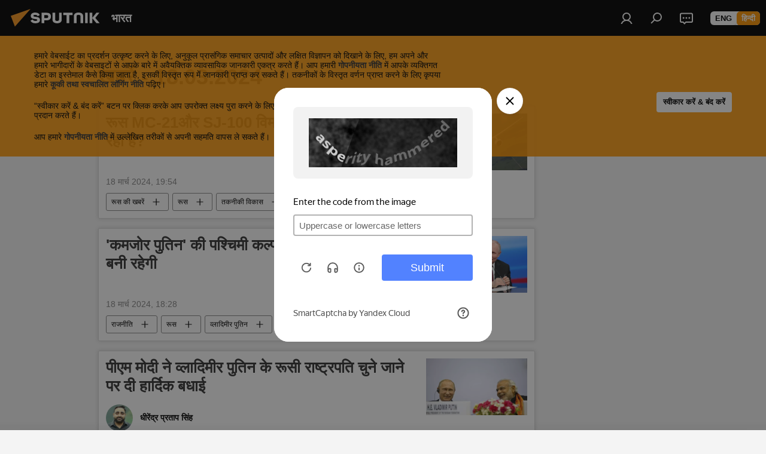

--- FILE ---
content_type: text/html; charset=utf-8
request_url: https://hindi.sputniknews.in/20240318/
body_size: 32228
content:
<!DOCTYPE html><html lang="hi" data-lang="hin" data-charset="" dir="ltr"><head prefix="og: http://ogp.me/ns# fb: http://ogp.me/ns/fb# article: http://ogp.me/ns/article#"><title>ख़बरों और प्रमुख घटनाों का पुरालेख 18.03.2024 - Sputnik भारत</title><meta name="description" content="ख़बरों और प्रमुख घटनाों का पुरालेख  18.03.2024: रूस MC-21और SJ-100 विमानों का परीक्षण कैसे कर रहा है?, 'कमजोर पुतिन' की पश्चिमी कल्पना केवल एक सपना ही बनी रहेगी"><meta name="keywords" content="ख़बरें 18.03.2024, प्रमुख ख़बरें 18.03.2024"><meta http-equiv="X-UA-Compatible" content="IE=edge,chrome=1"><meta http-equiv="Content-Type" content="text/html; charset=utf-8"><meta name="robots" content="index, follow, max-image-preview:large"><meta name="viewport" content="width=device-width, initial-scale=1.0, maximum-scale=1.0, user-scalable=yes"><meta name="HandheldFriendly" content="true"><meta name="MobileOptimzied" content="width"><meta name="referrer" content="always"><meta name="format-detection" content="telephone=no"><meta name="format-detection" content="address=no"><link rel="alternate" type="application/rss+xml" href="https://hindi.sputniknews.in/export/rss2/archive/index.xml"><link rel="canonical" href="https://hindi.sputniknews.in/20240318/"><link rel="preconnect" href="https://cdn1.img.sputniknews.in/images/"><link rel="dns-prefetch" href="https://cdn1.img.sputniknews.in/images/"><link rel="alternate" hreflang="hi" href="https://hindi.sputniknews.in/20240318/"><link rel="alternate" hreflang="x-default" href="https://hindi.sputniknews.in/20240318/"><link rel="apple-touch-icon" sizes="57x57" href="https://cdn1.img.sputniknews.in/i/favicon/favicon-57x57.png"><link rel="apple-touch-icon" sizes="60x60" href="https://cdn1.img.sputniknews.in/i/favicon/favicon-60x60.png"><link rel="apple-touch-icon" sizes="72x72" href="https://cdn1.img.sputniknews.in/i/favicon/favicon-72x72.png"><link rel="apple-touch-icon" sizes="76x76" href="https://cdn1.img.sputniknews.in/i/favicon/favicon-76x76.png"><link rel="apple-touch-icon" sizes="114x114" href="https://cdn1.img.sputniknews.in/i/favicon/favicon-114x114.png"><link rel="apple-touch-icon" sizes="120x120" href="https://cdn1.img.sputniknews.in/i/favicon/favicon-120x120.png"><link rel="apple-touch-icon" sizes="144x144" href="https://cdn1.img.sputniknews.in/i/favicon/favicon-144x144.png"><link rel="apple-touch-icon" sizes="152x152" href="https://cdn1.img.sputniknews.in/i/favicon/favicon-152x152.png"><link rel="apple-touch-icon" sizes="180x180" href="https://cdn1.img.sputniknews.in/i/favicon/favicon-180x180.png"><link rel="icon" type="image/png" sizes="192x192" href="https://cdn1.img.sputniknews.in/i/favicon/favicon-192x192.png"><link rel="icon" type="image/png" sizes="32x32" href="https://cdn1.img.sputniknews.in/i/favicon/favicon-32x32.png"><link rel="icon" type="image/png" sizes="96x96" href="https://cdn1.img.sputniknews.in/i/favicon/favicon-96x96.png"><link rel="icon" type="image/png" sizes="16x16" href="https://cdn1.img.sputniknews.in/i/favicon/favicon-16x16.png"><link rel="manifest" href="/project_data/manifest.json?4"><meta name="msapplication-TileColor" content="#F4F4F4"><meta name="msapplication-TileImage" content="https://cdn1.img.sputniknews.in/i/favicon/favicon-144x144.png"><meta name="theme-color" content="#F4F4F4"><link rel="shortcut icon" href="https://cdn1.img.sputniknews.in/i/favicon/favicon.ico"><meta name="analytics:lang" content="hin"><meta name="analytics:title" content="ख़बरों और प्रमुख घटनाों का पुरालेख 18.03.2024 - Sputnik भारत"><meta name="analytics:keyw" content=""><meta name="analytics:rubric" content=""><meta name="analytics:tags" content=""><meta name="analytics:site_domain" content="hindi.sputniknews.in"><meta property="og:url" content="https://hindi.sputniknews.in/20240318/"><meta property="og:title" content="ख़बरों और प्रमुख घटनाों का पुरालेख 18.03.2024"><meta property="og:description" content="ख़बरों और प्रमुख घटनाों का पुरालेख  18.03.2024: रूस MC-21और SJ-100 विमानों का परीक्षण कैसे कर रहा है?, 'कमजोर पुतिन' की पश्चिमी कल्पना केवल एक सपना ही बनी रहेगी"><meta property="og:type" content="website"><meta property="og:site_name" content="Sputnik भारत"><meta property="og:locale" content="hi_IN"><meta property="og:image" content="https://cdn1.img.sputniknews.in/i/logo/logo-social.png"><meta property="og:image:width" content="2072"><meta name="relap-image" content="https://cdn1.img.sputniknews.in/i/logo/logo-social.png"><meta name="twitter:card" content="summary_large_image"><meta name="twitter:image" content="https://cdn1.img.sputniknews.in/i/logo/logo-social.png"><link rel="preload" as="style" onload="this.onload=null;this.rel='stylesheet'" type="text/css" href="https://cdn1.img.sputniknews.in/css/libs/fonts.min.css?911eb65935"><link rel="stylesheet" type="text/css" href="https://cdn1.img.sputniknews.in/css/common.min.css?9149894256"><link rel="stylesheet" type="text/css" href="https://cdn1.img.sputniknews.in/css/rubric.min.css?99e3d9001"><script src="https://cdn1.img.sputniknews.in/min/js/dist/head.js?9c9052ef3"></script><script data-iub-purposes="1">var _paq = _paq || []; (function() {var stackDomain = window.location.hostname.split('.').reverse();var domain = stackDomain[1] + '.' + stackDomain[0];_paq.push(['setCDNMask', new RegExp('cdn(\\w+).img.'+domain)]); _paq.push(['setSiteId', 'sputnik_in']); _paq.push(['trackPageView']); _paq.push(['enableLinkTracking']); var d=document, g=d.createElement('script'), s=d.getElementsByTagName('script')[0]; g.type='text/javascript'; g.defer=true; g.async=true; g.src='//a.sputniknews.com/js/sputnik.js'; s.parentNode.insertBefore(g,s); } )();</script><script type="text/javascript" src="https://cdn1.img.sputniknews.in/min/js/libs/banners/adfx.loader.bind.js?98d724fe2"></script><script>
                (window.yaContextCb = window.yaContextCb || []).push(() => {
                    replaceOriginalAdFoxMethods();
                    window.Ya.adfoxCode.hbCallbacks = window.Ya.adfoxCode.hbCallbacks || [];
                })
            </script></head><body id="body" data-ab="c" data-emoji="1" class="site_in m-page-archive_for_date ">
            

            
        <div class="schema_org" itemscope="itemscope" itemtype="https://schema.org/WebSite"><meta itemprop="name" content="Sputnik भारत"><meta itemprop="alternateName" content="Sputnik भारत"><meta itemprop="description" content="Sputnik भारत एक विश्वस्तरीय समाचार एजेंसी है। आइए हमारे साथ भारत और दक्षिण एशिया की गरमा गरम खबरों का लुफ़त लीजिए! Sputnik भारत राजनीति, आर्थव्यवस्था, रक्षा, विज्ञान, प्रौद्योगिकी के अलावा विरल खबरों और सोशल मीडिया ट्रेंड्स और बहुत-से अन्य विषयों पर ब्रेकिंग न्यूज़ और सबसे दिलचस्प कहानियाँ बयान करता है।"><a itemprop="url" href="https://hindi.sputniknews.in" title="Sputnik भारत"> </a><meta itemprop="image" content="https://hindi.sputniknews.in/i/logo/logo.png"></div><div class="schema_org" itemscope="itemscope" itemtype="http://schema.org/WebPage"><a itemprop="url" href="https://hindi.sputniknews.in/20240318/" title="ख़बरों और प्रमुख घटनाों का पुरालेख 18.03.2024 - Sputnik भारत"> </a><meta itemprop="mainEntityOfPage" content="https://hindi.sputniknews.in/20240318/"><meta itemprop="name" content="ख़बरों और प्रमुख घटनाों का पुरालेख 18.03.2024 - Sputnik भारत"><meta itemprop="headline" content="ख़बरों और प्रमुख घटनाों का पुरालेख 18.03.2024 - Sputnik भारत"><meta itemprop="description" content="ख़बरों और प्रमुख घटनाों का पुरालेख  18.03.2024: रूस MC-21और SJ-100 विमानों का परीक्षण कैसे कर रहा है?, 'कमजोर पुतिन' की पश्चिमी कल्पना केवल एक सपना ही बनी रहेगी"><meta itemprop="genre" content="खबरें"><meta itemprop="keywords" content="ख़बरें 18.03.2024, प्रमुख ख़बरें 18.03.2024"></div><ul class="schema_org" itemscope="itemscope" itemtype="http://schema.org/BreadcrumbList"><li itemprop="itemListElement" itemscope="itemscope" itemtype="http://schema.org/ListItem"><meta itemprop="name" content="Sputnik भारत"><meta itemprop="position" content="1"><meta itemprop="item" content="https://hindi.sputniknews.in"><a itemprop="url" href="https://hindi.sputniknews.in" title="Sputnik भारत"> </a></li><li itemprop="itemListElement" itemscope="itemscope" itemtype="http://schema.org/ListItem"><meta itemprop="name" content="ख़बरों का पुरालेख"><meta itemprop="position" content="2"><meta itemprop="item" content="https://hindi.sputniknews.in/20240318/"><a itemprop="url" href="https://hindi.sputniknews.in/20240318/" title="ख़बरों का पुरालेख"> </a></li></ul><div class="page" id="page"><div id="alerts"><script type="text/template" id="alertAfterRegisterTemplate">
                    
                        <div class="auth-alert m-hidden" id="alertAfterRegister">
                            <div class="auth-alert__text">
                                <%- data.success_title %> <br />
                                <%- data.success_email_1 %>
                                <span class="m-email"></span>
                                <%- data.success_email_2 %>
                            </div>
                            <div class="auth-alert__btn">
                                <button class="form__btn m-min m-black confirmEmail">
                                    <%- data.send %>
                                </button>
                            </div>
                        </div>
                    
                </script><script type="text/template" id="alertAfterRegisterNotifyTemplate">
                    
                        <div class="auth-alert" id="alertAfterRegisterNotify">
                            <div class="auth-alert__text">
                                <%- data.golink_1 %>
                                <span class="m-email">
                                    <%- user.mail %>
                                </span>
                                <%- data.golink_2 %>
                            </div>
                            <% if (user.registerConfirmCount <= 2 ) {%>
                                <div class="auth-alert__btn">
                                    <button class="form__btn m-min m-black confirmEmail">
                                        <%- data.send %>
                                    </button>
                                </div>
                            <% } %>
                        </div>
                    
                </script></div><div class="anchor" id="anchor"><div class="header " id="header"><div class="m-relative"><div class="container m-header"><div class="header__wrap"><div class="header__name"><div class="header__logo"><a href="/" title="Sputnik भारत"><svg xmlns="http://www.w3.org/2000/svg" width="176" height="44" viewBox="0 0 176 44" fill="none"><path class="chunk_1" fill-rule="evenodd" clip-rule="evenodd" d="M45.8073 18.3817C45.8073 19.5397 47.1661 19.8409 49.3281 20.0417C54.1074 20.4946 56.8251 21.9539 56.8461 25.3743C56.8461 28.7457 54.2802 30.9568 48.9989 30.9568C44.773 30.9568 42.1067 29.1496 41 26.5814L44.4695 24.5688C45.3754 25.9277 46.5334 27.0343 49.4005 27.0343C51.3127 27.0343 52.319 26.4296 52.319 25.5751C52.319 24.5665 51.6139 24.2163 48.3942 23.866C43.7037 23.3617 41.3899 22.0029 41.3899 18.5824C41.3899 15.9675 43.3511 13 48.9359 13C52.9611 13 55.6274 14.8095 56.4305 17.1746L53.1105 19.1358C53.0877 19.1012 53.0646 19.0657 53.041 19.0295C52.4828 18.1733 51.6672 16.9224 48.6744 16.9224C46.914 16.9224 45.8073 17.4758 45.8073 18.3817ZM67.4834 13.3526H59.5918V30.707H64.0279V26.0794H67.4484C72.1179 26.0794 75.0948 24.319 75.0948 19.6401C75.0854 15.3138 72.6199 13.3526 67.4834 13.3526ZM67.4834 22.206H64.0186V17.226H67.4834C69.8975 17.226 70.654 18.0291 70.654 19.6891C70.6587 21.6527 69.6524 22.206 67.4834 22.206ZM88.6994 24.7206C88.6994 26.2289 87.4924 27.0857 85.3794 27.0857C83.3178 27.0857 82.1597 26.2289 82.1597 24.7206V13.3526H77.7236V25.0264C77.7236 28.6477 80.7425 30.9615 85.4704 30.9615C89.9999 30.9615 93.1168 28.8601 93.1168 25.0264V13.3526H88.6808L88.6994 24.7206ZM136.583 13.3526H132.159V30.7023H136.583V13.3526ZM156.097 13.3526L149.215 21.9235L156.45 30.707H151.066L144.276 22.4559V30.707H139.85V13.3526H144.276V21.8021L151.066 13.3526H156.097ZM95.6874 17.226H101.221V30.707H105.648V17.226H111.181V13.3526H95.6874V17.226ZM113.49 18.7342C113.49 15.2134 116.458 13 121.085 13C125.715 13 128.888 15.0616 128.902 18.7342V30.707H124.466V18.935C124.466 17.6789 123.259 16.8734 121.146 16.8734C119.094 16.8734 117.926 17.6789 117.926 18.935V30.707H113.49V18.7342Z" fill="white"></path><path class="chunk_2" d="M41 7L14.8979 36.5862L8 18.431L41 7Z" fill="#F8961D"></path></svg></a></div><div class="header__project"><span class="header__project-title">भारत</span></div></div><div class="header__controls" data-nosnippet=""><div class="share m-header" data-id="" data-url="https://hindi.sputniknews.in" data-title=""></div><div class="header__menu"><a href="#" class="header__menu-item m-login" title="प्राधिकृति" data-modal-open="authorization"><svg class="svg-icon"><use xmlns:xlink="http://www.w3.org/1999/xlink" xlink:href="/i/sprites/package/inline.svg?63#login"></use></svg></a><span class="header__menu-item" data-modal-open="search"><svg class="svg-icon"><use xmlns:xlink="http://www.w3.org/1999/xlink" xlink:href="/i/sprites/package/inline.svg?63#search"></use></svg></span><span class="header__menu-item header__menu-chat js__toggle-chat" title="चैट्स "><svg class="svg-icon"><use xmlns:xlink="http://www.w3.org/1999/xlink" xlink:href="/i/sprites/package/inline.svg?63#comments"></use></svg></span></div><div class="switcher m-double"><div class="switcher__label"><span class="switcher__title">हिन्दी</span><span class="switcher__icon"><svg class="svg-icon"><use xmlns:xlink="http://www.w3.org/1999/xlink" xlink:href="/i/sprites/package/inline.svg?63#arrowDown"></use></svg></span></div><div class="switcher__dropdown"><div translate="no" class="notranslate"><div class="switcher__list"><a href="https://sputniknews.in" class="switcher__link"><span class="switcher__project">Sputnik India</span><span class="switcher__abbr" data-abbr="eng">eng</span></a><a href="https://hindi.sputniknews.in" class="switcher__link m-selected"><span class="switcher__project">Sputnik भारत</span><span class="switcher__abbr" data-abbr="हिन्दी">हिन्दी</span><i class="switcher__accept"><svg class="svg-icon"><use xmlns:xlink="http://www.w3.org/1999/xlink" xlink:href="/i/sprites/package/inline.svg?63#ok"></use></svg></i></a></div></div></div></div></div></div></div></div><div class="gdpr" id="gdpr"><div class="container"><form class="gdpr__wrap" id="gdprForm"><div class="gdpr__description">
            
                <p>हमारे वेबसाईट का प्रदर्शन उत्कृष्ट करने के लिए, अनुकूल प्रासंगिक समाचार उत्पादों और लक्षित विज्ञापन को दिखाने के लिए, हम अपने और हमारे भागीदारों के वेबसाइटों से आपके बारे में अवैयक्तिक व्यावसायिक जानकारी एकत्र करते हैं। आप हमारी <a target="_blank" href="/docs/privacy_policy.html#without-identification">गोपनीयता नीति</a> में आपके व्यक्तिगत डेटा का इस्तेमाल कैसे किया जाता है, इसकी विस्तृत रूप में जानकारी प्राप्त कर सकते हैं। तकनीकों के विस्तृत वर्णन प्राप्त करने के लिए कृपया हमारे <a target="_blank" href="/docs/cookie.html">कूकी तथा स्वचालित लॉगिंग नीति</a> पढ़िए।</p>
                <p>“स्वीकार करें & बंद करें” बटन पर क्लिक करके आप उपरोक्त लक्ष्य पुरा करने के लिए आपके व्यक्तिगत डेटा के प्रसंस्करण की स्पष्ट सहमति प्रदान करते हैं।</p>
                <p>आप हमारे <a target="_blank" href="/docs/privacy_policy.html#right-to-withdraw-consent">गोपनीयता नीति</a> में उल्लेखित तरीकों से अपनी सहमति वापस ले सकते हैं।</p>
           
        </div><input class="gdpr__checkbox" type="checkbox" data-cons-preference="general" checked><button class="gdpr__btn" id="gdprSubmit">स्वीकार करें &amp; बंद करें</button></form></div></div></div></div><script>var GLOBAL = GLOBAL || {}; GLOBAL.translate = {}; GLOBAL.rtl = 0; GLOBAL.lang = "hin"; GLOBAL.design = "in"; GLOBAL.charset = ""; GLOBAL.project = "sputnik_in"; GLOBAL.htmlCache = 1; GLOBAL.translate.search = {}; GLOBAL.translate.search.notFound = "कोई परिणाम नहीं"; GLOBAL.translate.search.stringLenght = "खोजने के लिए और अक्षर जोड़ें"; GLOBAL.www = "https://hindi.sputniknews.in"; GLOBAL.seo = {}; GLOBAL.seo.title = ""; GLOBAL.seo.keywords = ""; GLOBAL.seo.description = ""; GLOBAL.sock = {}; GLOBAL.sock.server = "https://cm.sputniknews.com/chat"; GLOBAL.sock.lang = "hin"; GLOBAL.sock.project = "sputnik_in"; GLOBAL.social = {}; GLOBAL.social.fbID = ""; GLOBAL.share = [ { name: 'telegram', mobile: false },{ name: 'twitter', mobile: false },{ name: 'whatsapp', mobile: false } ]; GLOBAL.csrf_token = ''; GLOBAL.search = {}; GLOBAL.auth = {}; GLOBAL.auth.status = 'error'; GLOBAL.auth.provider = ''; GLOBAL.auth.twitter = '/id/twitter/request/'; GLOBAL.auth.facebook = '/id/facebook/request/'; GLOBAL.auth.vkontakte = '/id/vkontakte/request/'; GLOBAL.auth.google = '/id/google/request/'; GLOBAL.auth.ok = '/id/ok/request/'; GLOBAL.auth.apple = '/id/apple/request/'; GLOBAL.auth.moderator = ''; GLOBAL.user = {}; GLOBAL.user.id = ""; GLOBAL.user.emailActive = ""; GLOBAL.user.registerConfirmCount = 0; GLOBAL.chat = GLOBAL.chat || {}; GLOBAL.chat.show = !!1; GLOBAL.locale = {"convertDate":{"yesterday":"\u0915\u0932 ","hours":{"nominative":"%{s} \u0918\u0902\u091f\u094b\u0902 \u092a\u0939\u0932\u0947","genitive":"%{s} \u0918\u0902\u091f\u094b\u0902 \u092a\u0939\u0932\u0947"},"minutes":{"nominative":"%{s} \u092e\u093f\u0928\u091f \u092a\u093e\u0939\u0932\u0947","genitive":"%{s} \u092e\u093f\u0928\u091f \u092a\u093e\u0939\u0932\u0947"}},"id":{"is_id":"1","errors":{"email":"\u0905\u092a\u0928\u093e \u0908\u092e\u0947\u0932 \u0921\u093e\u0932\u0947\u0902","password":"\u0905\u092a\u0928\u093e \u092a\u093e\u0938\u0935\u0930\u094d\u0921 \u0921\u093e\u0932\u0947\u0902","wrong":"\u0917\u0932\u0924 \u0932\u0949\u0917\u093f\u0928 \u092f\u093e \u092a\u093e\u0938\u0935\u0930\u094d\u0921","wrongpassword":"\u0917\u0932\u0924 \u092a\u093e\u0938\u0935\u0930\u094d\u0921","wronglogin":"\u0905\u092a\u0928\u093e \u0908\u092e\u0947\u0932 \u091a\u0947\u0915 \u0915\u0930\u0947\u0902","emptylogin":"\u0928\u093e\u092e \u0926\u0930\u094d\u091c \u0928\u0939\u0940\u0902 \u0915\u093f\u092f\u093e \u0917\u092f\u093e","wrongemail":"\u0917\u0932\u0924 \u0908\u092e\u0947\u0932","passwordnotsimilar":"\u0926\u0930\u094d\u091c \u0915\u093f\u090f \u0917\u090f \u092a\u093e\u0938\u0935\u0930\u094d\u0921 \u092e\u0947\u0932 \u0928\u0939\u0940\u0902 \u0916\u093e\u0924\u0947","wrongcode":"\u0915\u094b\u0921 \u0917\u0932\u0924 \u0939\u0948 ","wrongname":"\u0928\u093e\u092e \u0905\u0928\u0941\u092a\u092f\u0941\u0915\u094d\u0924 \u0939\u0948 ","send":"\u0908\u092e\u0947\u0932 \u092d\u0947\u091c\u093e \u091c\u093e \u091a\u0941\u0915\u093e \u0939\u0948!","notsend":"\u0917\u0932\u0924\u0940 \u0939\u0941\u0908! \u0908\u092e\u0947\u0932 \u092d\u0947\u091c\u093e \u091c\u093e \u0928\u0939\u0940\u0902 \u0938\u0915\u0924\u093e\u0964 ","anothersoc":"\u0907\u0938 \u092a\u094d\u0930\u094b\u092b\u093c\u093e\u0907\u0932 \u0915\u094b \u0926\u0942\u0938\u0930\u0947 \u0938\u094b\u0936\u0932 \u0905\u0915\u093e\u0909\u0902\u091f \u0938\u0947 \u0932\u093f\u0902\u0915 \u0915\u093f\u092f\u093e \u0917\u092f\u093e \u0939\u0948","acclink":"\u0905\u0915\u093e\u0909\u0902\u091f \u0938\u092b\u0932\u0924\u093e\u092a\u0942\u0930\u094d\u0935\u0915 \u091c\u0941\u0921\u093c \u0917\u090f! ","emailexist":"\u0907\u0938 \u0908\u092e\u0947\u0932 \u0935\u093e\u0932\u093e \u092a\u094d\u0930\u092f\u094b\u0917\u0915\u0930\u094d\u0924\u093e \u0936\u093e\u092e\u093f\u0932 \u0939\u0940 \u0939\u0948","emailnotexist":"\u0917\u0932\u0924\u0940 \u0939\u0941\u0908! \u0907\u0938 \u0908\u092e\u0947\u0932 \u0935\u093e\u0932\u093e \u092a\u094d\u0930\u092f\u094b\u0917\u0915\u0930\u094d\u0924\u093e \u0928\u0939\u0940\u0902 \u0939\u0948\u0964 ","recoveryerror":"\u092a\u093e\u0938\u0935\u0930\u094d\u0921 \u0930\u093f\u0915\u0935\u0930\u0940 \u0915\u093f \u0917\u0932\u0924\u0940\u0964 \u0915\u0943\u092a\u092f\u093e \u092b\u093f\u0930 \u0938\u0947 \u092a\u094d\u0930\u092f\u093e\u0938 \u0915\u0930\u0947\u0902!","alreadyactive":"\u092a\u094d\u0930\u092f\u094b\u0917\u0915\u0930\u094d\u0924\u093e \u092a\u0939\u0932\u0947 \u0939\u0940 \u0938\u0915\u094d\u0930\u093f\u092f \u0939\u094b \u091a\u0941\u0915\u093e \u0939\u0948","autherror":"\u0932\u0949\u0917 \u0908\u0928 \u0915\u093f \u0917\u0932\u0924\u0940\u0964 \u0915\u0943\u092a\u092f\u093e \u092c\u093e\u0926 \u092e\u0947\u0902 \u092b\u093f\u0930 \u0938\u0947 \u092a\u094d\u0930\u092f\u093e\u0938 \u0915\u0930\u0947\u0902 \u092f\u093e \u0924\u0915\u0928\u0940\u0915\u0940 \u0938\u0947\u0935\u093e \u0938\u0947 \u092e\u0926\u0926 \u092e\u093e\u0902\u0917\u0947\u0902\u0964","codeerror":"\u0917\u0932\u0924 \u0915\u094b\u0921\u0964 \u0915\u0943\u092a\u092f\u093e \u092c\u093e\u0926 \u092e\u0947\u0902 \u092b\u093f\u0930 \u0938\u0947 \u092a\u094d\u0930\u092f\u093e\u0938 \u0915\u0930\u0947\u0902 \u092f\u093e \u0924\u0915\u0928\u0940\u0915\u0940 \u0938\u0947\u0935\u093e \u0938\u0947 \u092e\u0926\u0926 \u092e\u093e\u0902\u0917\u0947\u0902\u0964","global":"\u0917\u0932\u0924\u0940 \u0939\u0941\u0908! \u0915\u0943\u092a\u092f\u093e \u092c\u093e\u0926 \u092e\u0947\u0902 \u092b\u093f\u0930 \u0938\u0947 \u092a\u094d\u0930\u092f\u093e\u0938 \u0915\u0930\u0947\u0902 \u092f\u093e \u0924\u0915\u0928\u0940\u0915\u0940 \u0938\u0947\u0935\u093e \u0938\u0947 \u092e\u0926\u0926 \u092e\u093e\u0902\u0917\u0947\u0902\u0964","registeremail":[],"linkprofile":[],"confirm":[],"block":[],"del":[],"confirmation":[],"linkDeleted":"link deleted"},"links":{"login":"\u092a\u094d\u0930\u093e\u0927\u093f\u0915\u0943\u0924\u093f","register":"\u0938\u093e\u0907\u0928 \u0905\u092a \u0915\u0930\u0947\u0902","forgotpassword":"\u092a\u093e\u0938\u0935\u0930\u094d\u0921 \u0930\u093f\u0915\u0935\u0930\u0940","privacy":"\u0917\u094b\u092a\u0928\u0940\u092f\u0924\u093e \u0928\u0940\u0924\u093f"},"auth":{"title":"\u092a\u094d\u0930\u093e\u0927\u093f\u0915\u0943\u0924\u093f","email":"\u0908\u092e\u0947\u0932","password":"\u092a\u093e\u0938\u0935\u0930\u094d\u0921","login":"\u0932\u0949\u0917 \u0907\u0928 \u0915\u0930\u0947\u0902","recovery":"\u092a\u093e\u0938\u0935\u0930\u094d\u0921 \u0930\u0940\u0938\u0947\u091f \u0915\u0930\u0947\u0902","registration":"\u0928\u092f\u093e \u0905\u0915\u093e\u0909\u0902\u091f \u092c\u0928\u093e\u090f\u0902","social":{"title":"\u0938\u093e\u0907\u0928 \u0907\u0928 \u0915\u0930\u0928\u0947 \u0915\u0947 \u0905\u0928\u094d\u092f \u0924\u0930\u0940\u0915\u0947","comment":[],"vk":"VK","ok":"Odnoklassniki","google":"Google","apple":"Apple "}},"confirm_no":{"title":"\u0932\u093f\u0902\u0915 \u0915\u0940 \u0905\u0935\u0927\u093f \u0938\u092e\u093e\u092a\u094d\u0924 \u0939\u0948","send":"\u092b\u093f\u0930 \u0938\u0947 \u092a\u0924\u094d\u0930 \u092d\u0947\u091c\u0947\u0902","back":"\u0935\u093e\u092a\u0938"},"login":{"title":"\u092a\u094d\u0930\u093e\u0927\u093f\u0915\u0943\u0924\u093f","email":"\u0908\u092e\u0947\u0932","password":"\u092a\u093e\u0938\u0935\u0930\u094d\u0921","remember":"\u092e\u0941\u091d\u0947 \u092f\u093e\u0926 \u0915\u0930\u0947\u0902","signin":"\u0938\u093e\u0907\u0928 \u0907\u0928 \u0915\u0930\u0947\u0902","social":{"label":"\u0938\u093e\u0907\u0928 \u0907\u0928 \u0915\u0930\u0928\u0947 \u0915\u0947 \u0926\u0942\u0938\u0930\u0947 \u0924\u0930\u0940\u0915\u0947:","anotheruserlink":"\u0907\u0938 \u092a\u094d\u0930\u094b\u092b\u093c\u093e\u0907\u0932 \u0915\u094b \u0926\u0942\u0938\u0930\u0947 \u0938\u094b\u0936\u0932 \u0905\u0915\u093e\u0909\u0902\u091f \u0938\u0947 \u0932\u093f\u0902\u0915 \u0915\u093f\u092f\u093e \u0917\u092f\u093e \u0939\u0948"}},"register":{"title":"\u0928\u092f\u093e \u0905\u0915\u093e\u0909\u0902\u091f \u092c\u0928\u093e\u090f\u0902","email":"\u0908\u092e\u0947\u0932","password":"\u092a\u093e\u0938\u0935\u0930\u094d\u0921","button":"\u0928\u092f\u093e \u0905\u0915\u093e\u0909\u0902\u091f \u092c\u0928\u093e\u090f\u0902","confirm":"\u092a\u093e\u0938\u0935\u0930\u094d\u0921 confirmation","captcha":"\u0924\u0938\u094d\u0935\u0940\u0930 \u0938\u0947 \u0915\u094b\u0921 \u0921\u093e\u0932\u0947\u0902","requirements":"* \u0938\u092d\u0940 \u092b\u093c\u0940\u0932\u094d\u0921 \u0906\u0935\u0936\u094d\u092f\u0915 \u0939\u0948\u0902","password_length":"1 \u0905\u0902\u0915 \u0938\u092e\u0947\u0924 \u0915\u092e \u0938\u0947 \u0915\u092e 9 \u091a\u093f\u0928\u094d\u0939 ","success":[],"confirmemail":"\u091c\u093e\u0930\u0940 \u0930\u0916\u0928\u0947 \u0915\u0947 \u0932\u093f\u090f \u0915\u0943\u092a\u092f\u093e \u0905\u092a\u0928\u0947 \u0908\u092e\u0947\u0932 \u0915\u0940 \u092a\u0941\u0937\u094d\u091f\u093f \u0915\u0930\u0947\u0902\u0964 ","confirm_personal":[],"login":"\u0905\u092a\u0928\u0947 \u092f\u0942\u0938\u0930\u094d\u0928\u0947\u092e \u0914\u0930 \u092a\u093e\u0938\u0935\u0930\u094d\u0921 \u0938\u0947 \u0932\u0949\u0917 \u0907\u0928 \u0915\u0930\u0947\u0902","social":{"title":"\u0938\u093e\u0907\u0928 \u0907\u0928 \u0915\u0930\u0928\u0947 \u0915\u0947 \u0905\u0928\u094d\u092f \u0924\u0930\u0940\u0915\u0947","comment":[],"vk":"VK","ok":"Odnoklassniki","google":"Google","apple":"Apple "}},"register_social":{"title":"\u0928\u092f\u093e \u0905\u0915\u093e\u0909\u0902\u091f \u092c\u0928\u093e\u090f\u0902","email":"\u0908\u092e\u0947\u0932","registration":"\u0938\u093e\u0907\u0928 \u0905\u092a \u0915\u0930\u0947\u0902","confirm_personal":[],"back":"\u0935\u093e\u092a\u0938"},"register_user":{"title":"\u0906\u092a\u0915\u093e \u0921\u0947\u091f\u093e","name":"\u0928\u093e\u092e","lastname":"\u0909\u092a\u0928\u093e\u092e ","loadphoto":[],"photo":"\u0924\u0938\u094d\u0935\u0940\u0930 \u091a\u0941\u0928\u0947\u0902","save":"\u0938\u0939\u0947\u091c\u0947\u0902"},"recovery_password":{"title":"\u092a\u093e\u0938\u0935\u0930\u094d\u0921 \u0915\u0940 \u0926\u094b\u092c\u093e\u0930\u093e \u092a\u094d\u0930\u093e\u092a\u094d\u0924\u093f","email":"\u0908\u092e\u0947\u0932 ","next":"\u0906\u0917\u0947","new_password":"\u0928\u092f\u093e \u092a\u093e\u0938\u0935\u0930\u094d\u0921","confirm_password":"\u092a\u093e\u0938\u0935\u0930\u094d\u0921 \u0915\u0940 \u092a\u0941\u0937\u094d\u091f\u093f \u0915\u0930\u0947\u0902","back":"\u0935\u093e\u092a\u0938","send":"\u092a\u093e\u0938\u0935\u0930\u094d\u0921 \u0930\u0940\u0938\u0947\u091f \u0915\u0930\u0928\u0947 \u0915\u093e \u0932\u093f\u0902\u0915 \u0906\u092a\u0915\u0947 \u0908\u092e\u0947\u0932 \u092a\u0930 \u092d\u0947\u091c\u093e \u0917\u092f\u093e \u0939\u0948","done":"\u092a\u0942\u0930\u094d\u0923","change_and_login":"\u092a\u093e\u0938\u0935\u0930\u094d\u0921 \u092c\u0926\u0932\u0947\u0902 \u0914\u0930 \u0938\u093e\u0907\u0928 \u0907\u0928 \u0915\u0930\u0947\u0902"},"deleteaccount":{"title":"\u0938\u094d\u092a\u0942\u0924\u094d\u0928\u093f\u0915 \u0938\u0947 \u092a\u094d\u0930\u094b\u092b\u093c\u093e\u0907\u0932 \u0939\u091f\u093e\u090f\u0902","body":"\u0915\u094d\u092f\u093e \u0906\u092a \u0935\u093e\u0915\u0908 \u0905\u092a\u0928\u0940 \u092a\u094d\u0930\u094b\u092b\u093c\u093e\u0907\u0932 \u0939\u091f\u093e\u0928\u093e \u091a\u093e\u0939\u0924\u0947 \u0939\u0948\u0902?","success":[],"action":"\u0905\u0915\u093e\u0909\u0902\u091f \u0939\u0924\u093e\u090f\u0902"},"passwordrecovery":{"title":"\u092a\u093e\u0938\u0935\u0930\u094d\u0921 \u0915\u0940 \u0926\u094b\u092c\u093e\u0930\u093e \u092a\u094d\u0930\u093e\u092a\u094d\u0924\u093f","password":"\u0928\u092f\u093e \u092a\u093e\u0938\u0935\u0930\u094d\u0921 \u0921\u093e\u0932\u0947\u0902:","confirm":"\u0928\u092f\u093e \u092a\u093e\u0938\u0935\u0930\u094d\u0921 \u0926\u094b\u0939\u0930\u093e\u090f\u0901:","email":"\u0908\u092e\u0947\u0932","send":[],"success":[],"alert":"\n \u0906\u092a\u0915\u0947 \u0908\u092e\u0947\u0932 \u092a\u0930 \u0938\u0902\u0926\u0947\u0936 \u092d\u0947\u091c\u093e \u0917\u092f\u093e \u0939\u0948\u0964 \u092a\u093e\u0938\u0935\u0930\u094d\u0921 \u0938\u0947\u091f \u0915\u0930\u0928\u0947 \u0915\u0947 \u0932\u093f\u090f \u0938\u0902\u0926\u0947\u0936 \u092e\u0947\u0902 \u092d\u0947\u091c\u0947 \u0917\u090f \u0932\u093f\u0902\u0915 \u092a\u0930 \u0915\u094d\u0932\u093f\u0915 \u0915\u0930\u0947\u0902 \n "},"registerconfirm":{"success":"\u0905\u0915\u093e\u0909\u0902\u091f \u0938\u092b\u0932\u0924\u093e\u092a\u0942\u0930\u094d\u0935\u0915 \u092c\u0928 \u0917\u092f\u093e!","error":"\u0930\u091c\u093f\u0938\u094d\u091f\u094d\u0930\u0947\u0936\u0928 \u092a\u0941\u0937\u094d\u091f\u093f \u0915\u0940 \u0917\u0932\u0924\u0940\u0964 \u0915\u0943\u092a\u092f\u093e \u092c\u093e\u0926 \u092e\u0947\u0902 \u092b\u093f\u0930 \u0938\u0947 \u092a\u094d\u0930\u092f\u093e\u0938 \u0915\u0930\u0947\u0902 \u092f\u093e \u0924\u0915\u0928\u0940\u0915\u0940 \u0938\u0947\u0935\u093e \u0938\u0947 \u092e\u0926\u0926 \u092e\u093e\u0902\u0917\u0947\u0902\u0964"},"restoreaccount":{"title":"\u0905\u0915\u093e\u0909\u0902\u091f \u0915\u0940 \u0926\u094b\u092c\u093e\u0930\u093e \u092a\u094d\u0930\u093e\u092a\u094d\u0924\u093f","confirm":"\u0905\u0915\u093e\u0909\u0902\u091f \u0930\u0947\u0938\u094d\u091f\u094b\u0930 \u0915\u0930\u0947\u0902?","error":"\u0917\u0932\u0924\u0940 \u0939\u0941\u0908! \u0905\u0915\u093e\u0909\u0902\u091f \u0935\u093e\u092a\u0938 \u0932\u093e\u0928\u093e \u0905\u0938\u0902\u092d\u0935 \u0939\u0948\u0964","success":"\u0906\u092a\u0915\u093e \u0905\u0915\u093e\u0909\u0902\u091f \u092c\u0939\u093e\u0932 \u0915\u093f\u092f\u093e \u0917\u092f\u093e \u0939\u0948"},"localaccount":{"exist":"\u092e\u0947\u0930\u093e \u0938\u094d\u092a\u0942\u0924\u094d\u0928\u093f\u0915 \u092a\u0930 \u0905\u0915\u093e\u0909\u0902\u091f \u0939\u0948","notexist":"\u092e\u0947\u0930\u0947 \u092a\u093e\u0938 \u0938\u094d\u092a\u0942\u0924\u094d\u0928\u093f\u0915 \u092a\u0930 \u0905\u0915\u093e\u0909\u0902\u091f \u0928\u0939\u0940\u0902 \u0939\u0948","title":"\u0928\u092f\u093e \u0905\u0915\u093e\u0909\u0902\u091f \u092c\u0928\u093e\u090f\u0902","profile":"\u0915\u094d\u092f\u093e \u0906\u092a\u0915\u0947 \u092a\u093e\u0938 \u0938\u094d\u092a\u0942\u0924\u094d\u0928\u093f\u0915 \u092a\u0930 \u0905\u0915\u093e\u0909\u0902\u091f \u0939\u0948?","hello":[]},"button":{"ok":"\u0920\u0940\u0915 \u0939\u0948 ","yes":"\u0939\u093e\u0901 ","no":"\u0928\u0939\u0940\u0902 ","next":"\u0906\u0917\u0947 ","close":"\u092c\u0902\u0926 \u0915\u0930\u0947\u0902 ","profile":"\u0935\u094d\u092f\u0915\u094d\u0924\u093f\u0917\u0924 \u0905\u0915\u093e\u0909\u0902\u091f ","recover":"\u0905\u0915\u093e\u0909\u0902\u091f \u0915\u0940 \u0926\u094b\u092c\u093e\u0930\u093e \u092a\u094d\u0930\u093e\u092a\u094d\u0924\u093f","register":"\u0928\u092f\u093e \u0905\u0915\u093e\u0909\u0902\u091f \u092c\u0928\u093e\u090f\u0902","delete":"\u0939\u091f\u093e\u090f\u0902 ","subscribe":"\u092b\u0949\u0932\u094b \u0915\u0930\u0947\u0902"},"message":{"errors":{"empty":[],"notfound":[],"similar":[]}},"profile":{"title":"\u0935\u094d\u092f\u0915\u094d\u0924\u093f\u0917\u0924 \u0905\u0915\u093e\u0909\u0902\u091f ","tabs":{"profile":"\u0905\u0915\u093e\u0909\u0902\u091f","notification":"\u0938\u0942\u091a\u0928\u093e\u090f\u0902 ","newsletter":"\u0938\u0926\u0938\u094d\u092f\u0924\u093e","settings":"\u0938\u0947\u091f\u093f\u0902\u0917\u094d\u0938 "},"uploadphoto":{"hover":"\u090f\u0915 \u0928\u0908 \u092b\u093c\u094b\u091f\u094b \u0905\u092a\u0932\u094b\u0921 \u0915\u0930\u0947\u0902 \u092f\u093e \u0909\u0938\u0947 \u0907\u0938 \u092b\u093c\u0940\u0932\u094d\u0921 \u092e\u0947\u0902 \u0921\u093e\u0932\u0947\u0902 ","hover_mobile":"\u090f\u0915 \u0928\u0908 \u092b\u093c\u094b\u091f\u094b \u0905\u092a\u0932\u094b\u0921 \u0915\u0930\u0947\u0902 \u092f\u093e \u0909\u0938\u0947 \u0907\u0938 \u092b\u093c\u0940\u0932\u094d\u0921 \u092e\u0947\u0902 \u0921\u093e\u0932\u0947\u0902 "},"edit":{"firstname":"\u0928\u093e\u092e","lastname":"\u0909\u092a\u0928\u093e\u092e ","change":"\u092c\u0926\u0932\u0947\u0902","save":"\u0938\u0939\u0947\u091c\u0947\u0902"},"logout":"\u0932\u0949\u0917 \u0906\u0909\u091f ","unblock":"\u0905\u0928\u092c\u094d\u0932\u0949\u0915","block":"\u092c\u094d\u0932\u0949\u0915","auth":"\u0932\u0949\u0917 \u0907\u0928 \u0915\u0930\u0947\u0902","wrongname":"\u0928\u093e\u092e \u0905\u0928\u0941\u092a\u092f\u0941\u0915\u094d\u0924 \u0939\u0948 ","send_link":"\u0932\u093f\u0902\u0915 \u092d\u0947\u091c\u093e \u0917\u092f\u093e \u0939\u0948","pass_change_title":"\u0906\u092a\u0928\u0947 \u092a\u093e\u0938\u0935\u0930\u094d\u0921 \u0938\u092b\u0932\u0924\u093e\u092a\u0942\u0930\u094d\u0935\u0915 \u092c\u0926\u0932\u093e \u0917\u092f\u093e \u0939\u0948 "},"notification":{"title":"\u0938\u0942\u091a\u0928\u093e\u090f\u0902 ","email":"\u0908\u092e\u0947\u0932 \u0915\u0947 \u092e\u093e\u0927\u094d\u092f\u092e \u0938\u0947 ","site":"\u0911\u0928\u0932\u093e\u0907\u0928","now":"\u0924\u0941\u0930\u0902\u0924","onetime":"\u0926\u093f\u0928 \u092e\u0947\u0902 \u090f\u0915 \u092c\u093e\u0930","answer":"\u0906\u092a\u0915\u094b \u091a\u0948\u091f \u092e\u0947\u0902 \u091c\u0935\u093e\u092c \u0926\u093f\u092f\u093e \u0917\u092f\u093e \u0939\u0948:","just":"\u0905\u092d\u0940 "},"settings":{"email":"\u0908\u092e\u0947\u0932","password":"\u092a\u093e\u0938\u0935\u0930\u094d\u0921","new_password":"\u0928\u092f\u093e \u092a\u093e\u0938\u0935\u0930\u094d\u0921","new_password_again":"\u092a\u093e\u0938\u0935\u0930\u094d\u0921 \u0915\u0940 \u092a\u0941\u0937\u094d\u091f\u093f \u0915\u0930\u0947\u0902","password_length":"1 \u0905\u0902\u0915 \u0938\u092e\u0947\u0924 \u0915\u092e \u0938\u0947 \u0915\u092e 9 \u091a\u093f\u0928\u094d\u0939 ","password_changed":"\u0906\u092a\u0928\u0947 \u092a\u093e\u0938\u0935\u0930\u094d\u0921 \u0938\u092b\u0932\u0924\u093e\u092a\u0942\u0930\u094d\u0935\u0915 \u092c\u0926\u0932\u093e \u0917\u092f\u093e \u0939\u0948 ","accept":"\u092a\u0941\u0937\u094d\u091f\u093f \u0915\u0930\u0947\u0902 ","social_title":"\u0938\u094b\u0936\u0932 \u0928\u0947\u0924\u0935\u094b\u0930\u0915\u094d\u0938","social_show":"\u0916\u093e\u0924\u0947 \u092e\u0947\u0902 \u0926\u093f\u0916\u093e\u090f\u0902 ","enable":"\u0915\u0928\u0947\u0915\u094d\u091f \u0915\u0930\u0947\u0902 ","disable":"\u092c\u0902\u0926 \u0915\u0930\u0947\u0902 ","remove":"\u0905\u0915\u093e\u0909\u0902\u091f \u0939\u091f\u093e\u090f\u0902","remove_title":"\u0915\u094d\u092f\u093e \u0906\u092a \u0935\u093e\u0915\u0908 \u0905\u092a\u0928\u0940 \u092a\u094d\u0930\u094b\u092b\u093c\u093e\u0907\u0932 \u0939\u091f\u093e\u0928\u093e \u091a\u093e\u0939\u0924\u0947 \u0939\u0948\u0902?","remove_cancel":"\u0930\u0926\u094d\u0926 \u0915\u0930\u0947\u0902","remove_accept":"\u0939\u091f\u093e\u090f\u0902 ","download_description":"\u0906\u092a \u0905\u092a\u0928\u0947 \u0935\u094d\u092f\u0915\u094d\u0924\u093f\u0917\u0924 \u0905\u0915\u093e\u0909\u0902\u091f \u0915\u0940 \u091c\u0941\u0917\u0924\u094b\u0902 \u0915\u0947 \u0909\u092a\u092f\u094b\u0917 \u0915\u0947 \u0926\u094c\u0930\u093e\u0928 \u0938\u0902\u0938\u093e\u0927\u093f\u0924 \u0935\u094d\u092f\u0915\u094d\u0924\u093f\u0917\u0924 \u0921\u0947\u091f\u093e \u0915\u094b \u0915\u093f\u0938\u0940 \u092d\u0940 \u0938\u092e\u092f \u0921\u093e\u0909\u0928\u0932\u094b\u0921 \u0915\u0930 \u0938\u0915\u0924\u0947 \u0939\u0948\u0902\u0964","download":"\u0907\u0938 \u092b\u093c\u093e\u0907\u0932 \u0915\u094b XML \u0915\u0947 \u0930\u0942\u092a \u092e\u0947\u0902 \u0921\u093e\u0909\u0928\u0932\u094b\u0921 \u0915\u093f\u092f\u093e \u091c\u093e\u090f\u0917\u093e\u0964"},"social":{"title":"\u0938\u094b\u0936\u0932 \u092e\u0940\u0921\u093f\u092f\u093e \u0915\u0947 \u0905\u0915\u093e\u0909\u0902\u091f\u0938 "},"stat":{"reactions":{"nominative":"\u092a\u094d\u0930\u0924\u093f\u0915\u094d\u0930\u093f\u092f\u093e","genitive_singular":"\u092a\u094d\u0930\u0924\u093f\u0915\u094d\u0930\u093f\u092f\u093e","genitive_plural":"\u092a\u094d\u0930\u0924\u093f\u0915\u094d\u0930\u093f\u092f\u093e"},"comments":{"nominative":"\u091f\u093f\u092a\u094d\u092a\u0923\u0940","genitive_singular":"\u091f\u093f\u092a\u094d\u092a\u0923\u0940","genitive_plural":"\u091f\u093f\u092a\u094d\u092a\u0923\u0940s"},"year":{"nominative":"\u0935\u0930\u094d\u0937 ","genitive_singular":"\u0935\u0930\u094d\u0937 ","genitive_plural":"\u0935\u0930\u094d\u0937 s"},"month":{"nominative":"\u092e\u0939\u093f\u0928\u093e ","genitive_singular":"\u092e\u0939\u0940\u0928\u0947 ","genitive_plural":"\u092e\u0939\u0940\u0928\u0947 "},"day":{"nominative":"\u0926\u093f\u0928","genitive_singular":"\u0926\u093f\u0928","genitive_plural":"\u0926\u093f\u0928s"},"hour":{"nominative":"\u0918\u0902\u091f\u094b\u0902 \u092e\u0947\u0902 ","genitive_singular":"\u0918\u0902\u091f\u094b\u0902 \u092e\u0947\u0902 ","genitive_plural":"\u0918\u0902\u091f\u094b\u0902 \u092e\u0947\u0902 "},"min":{"nominative":"\u090f\u0915 \u092e\u093f\u0928\u091f \u092e\u0947\u0902 ","genitive_singular":"\u090f\u0915 \u092e\u093f\u0928\u091f \u092e\u0947\u0902 ","genitive_plural":"\u092e\u093f\u0928\u091f \u092e\u0947\u0902 "},"on_site":" \u0938\u093e\u0907\u091f \u092a\u0930 ","one_day":" \u0938\u093e\u0907\u091f \u092a\u0930 1 \u0926\u093f\u0928"},"newsletter":{"title":"\u0906\u092a\u0915\u0940 \u092e\u0947\u0932\u093f\u0902\u0917 \u0938\u0926\u0938\u094d\u092f\u0924\u093e","day":"\u0930\u094b\u091c","week":"\u0938\u093e\u092a\u094d\u0924\u093e\u0939\u093f\u0915","special":"\u0935\u093f\u0936\u0947\u0937 \u092e\u0947\u0932\u093f\u0902\u0917","no":"\u0906\u092a\u0915\u0947 \u092a\u093e\u0938 \u0905\u092d\u0940 \u0924\u0915 \u0915\u094b\u0908 \u092e\u0947\u0932\u093f\u0902\u0917 \u0938\u0926\u0938\u094d\u092f\u0924\u093e \u0928\u0939\u0940\u0902 \u0939\u0948\u0964"},"public":{"block":"\u0909\u092a\u092f\u094b\u0917\u0915\u0930\u094d\u0924\u093e \u092c\u094d\u0932\u0949\u0915\u0915\u0947\u0921 \u0939\u0948","lastvisit":"\u0905\u0902\u0924\u093f\u092e \u0935\u093f\u091c\u093f\u091f:"}},"chat":{"report":"\u0930\u093f\u092a\u094b\u0930\u094d\u091f \u0915\u0930\u0947\u0902","answer":"\u091c\u0935\u093e\u092c \u0926\u0947\u0902 ","block":[],"return":"\u0906\u092a \u092b\u093f\u0930 \u0938\u0947 \u092d\u093e\u0917 \u0932\u0947 \u092a\u093e\u090f\u0902\u0917\u0947:","feedback":[],"closed":"\u091a\u0930\u094d\u091a\u093e \u092c\u0902\u0926 \u0939\u0948\u0964 \u0906\u092a \u0932\u0947\u0916 \u0915\u0947 \u092a\u094d\u0930\u0915\u093e\u0936\u0928 \u0938\u0947 24 \u0918\u0902\u091f\u094b\u0902 \u0915\u0947 \u092d\u0940\u0924\u0930 \u091a\u0930\u094d\u091a\u093e \u092e\u0947\u0902 \u092d\u093e\u0917 \u0932\u0947 \u0938\u0915\u0924\u0947 \u0939\u0948\u0902\u0964","auth":[],"message":"\u0938\u0902\u0926\u0947\u0936 ","moderation":{"hide":"Hide comment","show":"\u091f\u093f\u092a\u094d\u092a\u0923\u0940 \u0926\u093f\u0916\u093e\u090f\u0902","block":"\u0909\u092a\u092f\u094b\u0917\u0915\u0930\u094d\u0924\u093e \u092c\u094d\u0932\u0949\u0915 \u0915\u0930\u0947\u0902 ","unblock":"\u0909\u092a\u092f\u094b\u0917\u0915\u0930\u094d\u0924\u093e \u0909\u0928\u092c\u094d\u0932\u0949\u0915 \u0915\u0930\u0947\u0902 ","hideall":"\u0907\u0938 \u0909\u092a\u092f\u094b\u0917\u0915\u0930\u094d\u0924\u093e \u0915\u0947 \u0932\u093f\u090f \u0938\u092d\u0940 \u091f\u093f\u092a\u094d\u092a\u0923\u093f\u092f\u093e\u0902 \u091b\u0941\u092a\u093e\u090f\u0902","showall":"\u0907\u0938 \u0909\u092a\u092f\u094b\u0917\u0915\u0930\u094d\u0924\u093e \u0915\u0947 \u0932\u093f\u090f \u0938\u092d\u0940 \u091f\u093f\u092a\u094d\u092a\u0923\u093f\u092f\u093e\u0902 \u0926\u093f\u0916\u093e\u090f\u0902","deselect":"\u091a\u092f\u0928 \u0939\u091f\u093e\u090f\u0902"},"external_link_title":"\u090f\u0915 \u092c\u093e\u0939\u0930\u0940 \u0932\u093f\u0902\u0915 \u092a\u0930 \u091c\u093e\u090f\u0902 ","external_link_title_body":[],"report_send":"\u0938\u093e\u0907\u091f \u0915\u0947 \u0935\u094d\u092f\u0935\u0938\u094d\u0925\u093e\u092a\u0915\u094b\u0902 \u0915\u094b \u091f\u093f\u092a\u094d\u092a\u0923\u0940 \u0915\u0947 \u092c\u093e\u0930\u0947 \u092e\u0947\u0902 \u0936\u093f\u0915\u093e\u092f\u0924 \u092d\u0947\u091c\u0940 \u0917\u0908","message_remove":"\u0938\u0902\u0926\u0947\u0936 \u0932\u0947\u0916\u0915 \u0926\u094d\u0935\u093e\u0930\u093e \u0939\u091f\u093e\u092f\u093e \u0917\u092f\u093e \u0939\u0948","yesterday":"\u0915\u0932 ","you_block":"\u0906\u092a \u0928\u0947 \u0907\u0938 \u0909\u092a\u092f\u094b\u0917\u0915\u0930\u094d\u0924\u093e \u0915\u0940 \u091f\u093f\u092a\u094d\u092a\u0923\u093f\u092f\u094b\u0902 \u0915\u094b \u092c\u094d\u0932\u0949\u0915 \u0915\u0930 \u0926\u093f\u092f\u093e \u0939\u0948","unblock":"\u0905\u0928\u092c\u094d\u0932\u0949\u0915","blocked_users":"\u092c\u094d\u0932\u0949\u0915 \u0915\u093f\u090f \u0917\u090f \u0909\u092a\u092f\u094b\u0917\u0915\u0930\u094d\u0924\u093e"},"auth_alert":{"success_title":"\u092a\u0902\u091c\u0940\u0915\u0930\u0923 \u0938\u092b\u0932\u0924\u093e\u092a\u0942\u0930\u094d\u0935\u0915 \u092a\u0942\u0930\u093e \u0939\u094b \u0917\u092f\u093e \u0939\u0948!","success_email_1":"\u0915\u0943\u092a\u092f\u093e ","success_email_2":". \u0915\u094b \u092d\u0947\u091c\u0947 \u0917\u090f \u0932\u093f\u0902\u0915 \u092a\u0930 \u0915\u094d\u0932\u093f\u0915 \u0915\u0930\u0947\u0902","send":"\u092b\u093f\u0930 \u0938\u0947 \u092d\u0947\u091c\u0947\u0902 ","golink_1":"Please follow from the letter sent to ","golink_2":[],"email":"\u0908\u092e\u0947\u0932","not_confirm":"\u092a\u0941\u0937\u094d\u091f\u093f \u0928\u0939\u0940\u0902","send_link":"\u0932\u093f\u0902\u0915 \u092d\u0947\u091c\u0947\u0902 "},"js_templates":{"unread":"\u0905\u092a\u0920\u093f\u0924","you":"\u0906\u092a ","author":"\u0932\u0947\u0916\u0915","report":"\u0930\u093f\u092a\u094b\u0930\u094d\u091f \u0915\u0930\u0947\u0902","reply":"\u091c\u0935\u093e\u092c \u0926\u0947\u0902 ","block":"\u092c\u094d\u0932\u0949\u0915","remove":"\u0939\u091f\u093e\u090f\u0902 ","closeall":"\u0938\u092d\u0940 \u092c\u0902\u0926 \u0915\u0930\u0947\u0902 ","notifications":"\u0938\u0942\u091a\u0928\u093e\u090f\u0902 ","disable_twelve":"12 \u0918\u0902\u091f\u094b\u0902 \u0915\u0947 \u0932\u093f\u090f \u092c\u0902\u0926 \u0915\u0930\u0947\u0902 ","new_message":"\u0938\u094d\u092a\u0942\u0924\u094d\u0928\u093f\u0915 \u0915\u093e \u0928\u092f\u093e \u0938\u0902\u0926\u0947\u0936","acc_block":"\u0906\u092a\u0915\u093e \u0905\u0915\u093e\u0909\u0902\u091f \u0938\u093e\u0907\u091f \u0915\u0947 \u0935\u094d\u092f\u0935\u0938\u094d\u0925\u093e\u092a\u0915 \u0926\u094d\u0935\u093e\u0930\u093e \u0905\u0935\u0930\u0941\u0926\u094d\u0927 \u0915\u093f\u092f\u093e \u0917\u092f\u093e \u0939\u0948","acc_unblock":"\u0906\u092a\u0915\u093e \u0905\u0915\u093e\u0909\u0902\u091f \u0938\u093e\u0907\u091f \u0935\u094d\u092f\u0935\u0938\u094d\u0925\u093e\u092a\u0915 \u0926\u094d\u0935\u093e\u0930\u093e \u0905\u0928\u092c\u094d\u0932\u0949\u0915 \u0915\u093f\u092f\u093e \u0917\u092f\u093e \u0939\u0948","you_subscribe_1":"\u0906\u092a \"","you_subscribe_2":"\". \u0935\u093f\u0937\u092f \u0915\u094b \u092b\u0949\u0932\u094b \u0915\u0930\u0924\u0947 \u0939\u0948\u0902\u0964 \u0906\u092a \u0905\u092a\u0928\u0947 \u0935\u094d\u092f\u0915\u094d\u0924\u093f\u0917\u0924 \u0916\u093e\u0924\u0947 \u092e\u0947\u0902 \u0905\u092a\u0928\u0940 \u0938\u0926\u0938\u094d\u092f\u0924\u093e \u0915\u093e \u092a\u094d\u0930\u092c\u0902\u0927\u0928 \u0915\u0930 \u0938\u0915\u0924\u0947 \u0939\u0948\u0902","you_received_warning_1":"\u0906\u092a\u0915\u094b \u090f\u0915 ","you_received_warning_2":" - \u091a\u0947\u0924\u093e\u0935\u0928\u0940 \u092a\u094d\u0930\u093e\u092a\u094d\u0924 \u0939\u0941\u0908 \u0939\u0948\u0964 \u0905\u0928\u094d\u092f \u0938\u0926\u0938\u094d\u092f\u094b\u0902 \u0915\u093e \u0938\u092e\u094d\u092e\u093e\u0928 \u0915\u0930\u0947\u0902 \u0914\u0930 \u091f\u093f\u092a\u094d\u092a\u0923\u093f\u092f\u094b\u0902 \u092a\u0930 \u0928\u093f\u092f\u092e\u094b\u0902 \u0915\u094b \u0928 \u0924\u094b\u0921\u093c\u0947\u0902\u0964 \u0924\u0940\u0938\u0930\u0947 \u0909\u0932\u094d\u0932\u0902\u0918\u0928 \u0915\u0947 \u092c\u093e\u0926 \u0906\u092a\u0915\u094b 12 \u0918\u0902\u091f\u094b\u0902 \u0915\u0947 \u0932\u093f\u090f \u092c\u094d\u0932\u0949\u0915 \u092e\u093f\u0932\u0947\u0917\u093e\u0964","block_time":"\u0905\u0935\u0930\u0941\u0926\u094d\u0927 \u0905\u0935\u0927\u093f: ","hours":" \u0918\u0902\u091f\u094b\u0902","forever":"\u0939\u092e\u0947\u0936\u093e \u0915\u0947 \u0932\u093f\u090f","feedback":"\u0938\u0902\u092a\u0930\u094d\u0915 \u0915\u0930\u0947\u0902","my_subscriptions":"\u092e\u0947\u0930\u0940 \u0938\u0926\u0938\u094d\u092f\u0924\u093e","rules":"\u091f\u093f\u092a\u094d\u092a\u0923\u093f\u092f\u094b\u0902 \u092a\u0930 \u0928\u093f\u092f\u092e","chat":"\u091a\u0948\u091f: ","chat_new_messages":"\u091a\u0948\u091f \u092e\u0947\u0902 \u0928\u092f\u093e \u0938\u0902\u0926\u0947\u0936","chat_moder_remove_1":"\u0906\u092a\u0915\u093e \u0938\u0902\u0926\u0947\u0936 \"","chat_moder_remove_2":"\" \u0935\u094d\u092f\u0935\u0938\u094d\u0925\u093e\u092a\u0915 \u0926\u094d\u0935\u093e\u0930\u093e \u0939\u091f\u093e\u092f\u093e \u0917\u092f\u093e \u0939\u0948","chat_close_time_1":"\u091a\u0948\u091f \u092e\u0947\u0902 \u0915\u093f\u0938\u0940 \u0928\u0947 12 \u0918\u0902\u091f\u094b\u0902 \u0938\u0947 \u0905\u0927\u093f\u0915 \u0938\u092e\u092f \u0924\u0915 \u0928\u0939\u0940\u0902 \u0932\u093f\u0916\u093e \u0939\u0948, \u092f\u0939 ","chat_close_time_2":" \u0918\u0902\u091f\u094b\u0902 \u092e\u0947\u0902 \u092c\u0902\u0926 \u0939\u094b \u091c\u093e\u090f\u0917\u093e","chat_new_emoji_1":"\u0906\u092a\u0915\u0940 \u092a\u094b\u0938\u094d\u091f \u092a\u0930 \u0928\u0908 \u092a\u094d\u0930\u0924\u093f\u0915\u094d\u0930\u093f\u092f\u093e\u090f\u0902 ","chat_new_emoji_2":[" "],"chat_message_reply_1":"\u0906\u092a\u0915\u0940 \u091f\u093f\u092a\u094d\u092a\u0923\u0940 \"","chat_message_reply_2":"\" \u0915\u093e \u0909\u0924\u094d\u0924\u0930 \u090f\u0915 \u0909\u092a\u092f\u094b\u0917\u0915\u0930\u094d\u0924\u093e \u0928\u0947 \u0926\u093f\u092f\u093e \u0925\u093e","chat_verify_message":"\n \u0927\u0928\u094d\u092f\u0935\u093e\u0926! \u0906\u092a\u0915\u0940 \u091f\u093f\u092a\u094d\u092a\u0923\u0940 \u0915\u094b \u092e\u0949\u0921\u0930\u0947\u091f\u0930 \u0926\u094d\u0935\u093e\u0930\u093e \u091c\u093e\u0902\u091a\u0947 \u091c\u093e\u0928\u0947 \u0915\u0947 \u092c\u093e\u0926 \u092a\u094d\u0930\u0915\u093e\u0936\u093f\u0924 \u0915\u093f\u092f\u093e \u091c\u093e\u090f\u0917\u093e\u0964\n ","emoji_1":"\u092a\u0938\u0902\u0926 ","emoji_2":"\u0915\u093c\u0939\u0915\u093c\u0939\u093e","emoji_3":"\u092c\u0922\u093c\u093f\u092f\u093e","emoji_4":"\u0936 d","emoji_5":"\u0905\u092a\u092e\u093e\u0928\u091c\u0928\u0915","emoji_6":"\u0928\u093e\u092a\u0938\u0902\u0926 ","site_subscribe_podcast":{"success":"\u0927\u0928\u094d\u092f\u0935\u093e\u0926, \u0906\u092a\u0928\u0947 \u0928\u094d\u092f\u0942\u091c\u093c\u0932\u0947\u091f\u0930 \u0915\u0940 \u0938\u0926\u0938\u094d\u092f\u0924\u093e \u0932\u0947 \u0932\u0940 \u0939\u0948! \u0906\u092a \u0905\u092a\u0928\u0947 \u0935\u094d\u092f\u0915\u094d\u0924\u093f\u0917\u0924 \u0916\u093e\u0924\u0947 \u092e\u0947\u0902 \u0938\u0926\u0938\u094d\u092f\u0924\u093e \u0938\u0947\u091f \u092f\u093e \u0930\u0926\u094d\u0926 \u0915\u0930 \u0938\u0915\u0924\u0947 \u0939\u0948\u0902","subscribed":"\u0906\u092a \u0928\u0947 \u092a\u0939\u0932\u0947 \u0939\u0940 \u0907\u0938 \u0928\u094d\u092f\u0942\u091c\u093c\u0932\u0947\u091f\u0930 \u0915\u0940 \u0938\u0926\u0938\u094d\u092f\u0924\u093e \u0932\u0947 \u0932\u0940 \u0939\u0948 ","error":"\u090f\u0915 \u0905\u0928\u092a\u0947\u0915\u094d\u0937\u093f\u0924 \u0917\u0932\u0924\u0940 \u0939\u094b \u0917\u0908 \u0939\u0948\u0964 \u092c\u093e\u0926 \u092e\u0947\u0902 \u092a\u0941\u0928: \u092a\u094d\u0930\u092f\u093e\u0938 \u0915\u0930\u0947\u0902"}},"smartcaptcha":{"site_key":"ysc1_Zf0zfLRI3tRHYHJpbX6EjjBcG1AhG9LV0dmZQfJu8ba04c1b"}}; GLOBAL = {...GLOBAL, ...{"subscribe":{"@attributes":{"ratio":"0.2"},"is_cta":"1","email":"\u0905\u092a\u0928\u093e \u0908\u092e\u0947\u0932 \u0921\u093e\u0932\u0947\u0902","button":"\u092b\u0949\u0932\u094b \u0915\u0930\u0947\u0902","send":"\u0927\u0928\u094d\u092f\u0935\u093e\u0926, \u0906\u092a\u0915\u094b \u0905\u092a\u0928\u0940 \u0938\u0926\u0938\u094d\u092f\u0924\u093e \u0915\u0940 \u092a\u0941\u0937\u094d\u091f\u093f \u0915\u0930\u0928\u0947 \u0915\u0947 \u0932\u093f\u090f \u090f\u0915 \u0932\u093f\u0902\u0915 \u0938\u0947 \u090f\u0915 \u0938\u0902\u0926\u0947\u0936 \u092d\u0947\u091c\u093e \u0917\u092f\u093e \u0939\u0948\u0964","subscribe":"\u0927\u0928\u094d\u092f\u0935\u093e\u0926, \u0906\u092a\u0928\u0947 \u0928\u094d\u092f\u0942\u091c\u093c\u0932\u0947\u091f\u0930 \u0915\u0940 \u0938\u0926\u0938\u094d\u092f\u0924\u093e \u0932\u0940 \u0939\u0948! \u0906\u092a \u0905\u092a\u0928\u0947 \u0935\u094d\u092f\u0915\u094d\u0924\u093f\u0917\u0924 \u0905\u0915\u093e\u0909\u0902\u091f \u092e\u0947\u0902 \u0938\u0926\u0938\u094d\u092f\u0924\u093e \u0938\u0947\u091f \u092f\u093e \u0930\u0926\u094d\u0926 \u0915\u0930 \u0938\u0915\u0924\u0947 \u0939\u0948\u0902","confirm":"\u0906\u092a \u0928\u0947 \u092a\u0939\u0932\u0947 \u0939\u0940 \u0907\u0938 \u0928\u094d\u092f\u0942\u091c\u093c\u0932\u0947\u091f\u0930 \u0915\u0940 \u0938\u0926\u0938\u094d\u092f\u0924\u093e \u0932\u0947 \u0932\u0940 \u0939\u0948 ","registration":{"@attributes":{"button":"\u0938\u093e\u0907\u0928 \u0905\u092a \u0915\u0930\u0947\u0902","ratio":"0.1"}},"social":{"@attributes":{"count":"8","ratio":"0.7"},"item":{"@attributes":{"type":"tw","title":"X","url":"https:\/\/x.com\/Sputnik_India","ratio":"1"}},"comment":[{},{},{},{},{},{},{}]}}}}; GLOBAL.js = {}; GLOBAL.js.videoplayer = "https://cdn1.img.sputniknews.in/min/js/dist/videoplayer.js?9651130d6"; GLOBAL.userpic = "/userpic/"; GLOBAL.gmt = ""; GLOBAL.tz = "+0530"; GLOBAL.projectList = [ { title: 'अंतर्राष्ट्रीय', country: [ { title: 'अंग्रेज़ी', url: 'https://sputnikglobe.com', flag: 'flags-INT', lang: 'International', lang2: 'English' }, ] }, { title: 'मध्य पूर्व', country: [ { title: 'अरबी', url: 'https://sarabic.ae/', flag: 'flags-INT', lang: 'Sputnik عربي', lang2: 'Arabic' }, { title: 'तुर्की', url: 'https://anlatilaninotesi.com.tr/', flag: 'flags-TUR', lang: 'Türkiye', lang2: 'Türkçe' }, { title: 'फ़ारसी', url: 'https://spnfa.ir/', flag: 'flags-INT', lang: 'Sputnik ایران', lang2: 'Persian' }, { title: 'दारी', url: 'https://sputnik.af/', flag: 'flags-INT', lang: 'Sputnik افغانستان', lang2: 'Dari' }, ] }, { title: 'दक्षिण अमेरिका', country: [ { title: 'स्पैनिश', url: 'https://noticiaslatam.lat/', flag: 'flags-INT', lang: 'Mundo', lang2: 'Español' }, { title: 'पुर्तगाली', url: 'https://noticiabrasil.net.br/', flag: 'flags-BRA', lang: 'Brasil', lang2: 'Português' }, ] }, { title: 'दक्षिण एशिया', country: [ { title: 'भारत', url: 'https://hindi.sputniknews.in', flag: 'flags-IND', lang: 'भारत', lang2: 'हिंदी' }, { title: 'अंग्रेज़ी', url: 'https://sputniknews.in', flag: 'flags-IND', lang: 'India', lang2: 'English' }, ] }, { title: 'पूर्व और दक्षिण पूर्व एशिया', country: [ { title: 'वियतनामी', url: 'https://kevesko.vn/', flag: 'flags-VNM', lang: 'Việt Nam', lang2: 'Tiếng Việt' }, { title: 'जापानी', url: 'https://sputniknews.jp/', flag: 'flags-JPN', lang: '日本', lang2: '日本語' }, { title: 'चीनी', url: 'https://sputniknews.cn/', flag: 'flags-CHN', lang: '中国', lang2: '中文' }, ] }, { title: 'मध्य एशिया', country: [ { title: 'कजाख', url: 'https://sputnik.kz/', flag: 'flags-KAZ', lang: 'Қазақстан', lang2: 'Қазақ тілі' }, { title: 'किरगिज़', url: 'https://sputnik.kg/', flag: 'flags-KGZ', lang: 'Кыргызстан', lang2: 'Кыргызча' }, { title: 'उज़बेक', url: 'https://oz.sputniknews.uz/', flag: 'flags-UZB', lang: 'Oʻzbekiston', lang2: 'Ўзбекча' }, { title: 'ताजिक', url: 'https://sputnik.tj/', flag: 'flags-TJK', lang: 'Тоҷикистон', lang2: 'Тоҷикӣ' }, ] }, { title: '', country: [ { title: 'फ्रांसीसी ', url: 'https://fr.sputniknews.africa/', flag: 'flags-INT', lang: 'Afrique', lang2: 'Français' }, { title: 'अंग्रेज़ी', url: 'https://en.sputniknews.africa', flag: 'flags-INT', lang: 'Africa', lang2: 'English' }, ] }, { title: 'ट्रांसकेशिया', country: [ { title: 'अर्मेनियाई', url: 'https://arm.sputniknews.ru/', flag: 'flags-ARM', lang: 'Արմենիա', lang2: 'Հայերեն' }, { title: 'अबखाज़ियन', url: 'https://sputnik-abkhazia.info/', flag: 'flags-ABH', lang: 'Аҧсны', lang2: 'Аҧсышәала' }, { title: 'ऑसेटियन', url: 'https://sputnik-ossetia.com/', flag: 'flags-OST', lang: 'Хуссар Ирыстон', lang2: 'Иронау' }, { title: 'जॉर्जीयन्', url: 'https://sputnik-georgia.com/', flag: 'flags-GEO', lang: 'საქართველო', lang2: 'ქართული' }, { title: 'आज़रबाइजानी', url: 'https://sputnik.az/', flag: 'flags-AZE', lang: 'Azərbaycan', lang2: 'Аzərbaycanca' }, ] }, { title: 'यूरोप', country: [ { title: 'सर्बियाई', url: 'https://sputnikportal.rs/', flag: 'flags-SRB', lang: 'Србиjа', lang2: 'Српски' }, { title: 'रूसी', url: 'https://lv.sputniknews.ru/', flag: 'flags-LVA', lang: 'Latvija', lang2: 'Русский' }, { title: 'रूसी', url: 'https://lt.sputniknews.ru/', flag: 'flags-LTU', lang: 'Lietuva', lang2: 'Русский' }, { title: 'मोलदावियन', url: 'https://md.sputniknews.com/', flag: 'flags-MDA', lang: 'Moldova', lang2: 'Moldovenească' }, { title: 'बेलारूसी', url: 'https://bel.sputnik.by/', flag: 'flags-BLR', lang: 'Беларусь', lang2: 'Беларускi' } ] }, ];</script><div class="wrapper"><div class="container m-content"><div class="layout"><div class="content"><div class="caption"><div class="rubric__header"><h1 class="title">खबरें - 18.03.2024</h1></div></div><div class="list list-tag" itemscope="" itemtype="http://schema.org/ItemList" data-tags="1"><div class="list__item  " data-tags="1"><span class="schema_org" itemprop="itemListElement" itemscope="" itemtype="http://schema.org/ListItem"><meta itemprop="position" content="1"><a itemprop="url" href="https://hindi.sputniknews.in/20240318/riuus-mc-21auri-sj-100-vimaanon-kaa-priiikshn-kaise-kri-rihaa-hai-6870737.html" title="रूस MC-21और SJ-100 विमानों का परीक्षण कैसे कर रहा है?"> </a><meta itemprop="name" content="रूस MC-21और SJ-100 विमानों का परीक्षण कैसे कर रहा है?"></span><div class="list__content"><a href="/20240318/riuus-mc-21auri-sj-100-vimaanon-kaa-priiikshn-kaise-kri-rihaa-hai-6870737.html" class="list__title" title="रूस MC-21और SJ-100 विमानों का परीक्षण कैसे कर रहा है?">रूस MC-21और SJ-100 विमानों का परीक्षण कैसे कर रहा है?</a><div class="list__image"><a href="/20240318/riuus-mc-21auri-sj-100-vimaanon-kaa-priiikshn-kaise-kri-rihaa-hai-6870737.html" title="रूस MC-21और SJ-100 विमानों का परीक्षण कैसे कर रहा है?"><picture><source media="(min-width: 480px)" media-type="ar16x9" srcset="https://cdn1.img.sputniknews.in/img/07e7/08/01/3313196_0:77:1273:793_436x0_80_0_0_775396a6a8c3199351ff7744b2a1ab1e.jpg.webp"></source><source media="(min-width: 375px)" media-type="ar4x3" srcset="https://cdn1.img.sputniknews.in/img/07e7/08/01/3313196_56:0:1216:870_186x0_80_0_0_6fa5a6d8a7a161bd4eb867e86360f7a7.jpg.webp"></source><source media="(min-width: 0px)" media-type="ar1x1" srcset="https://cdn1.img.sputniknews.in/img/07e7/08/01/3313196_201:0:1071:870_140x0_80_0_0_7b303ed8a93f54b0abc37f4aa4f14d69.jpg.webp"></source><img media-type="ar16x9" data-source-sid="not_sputnik_photo" alt="Пассажирский самолет Sukhoi Superjet 100 - Sputnik भारत" title="Пассажирский самолет Sukhoi Superjet 100" class="responsive_img m-list-img" src="https://cdn1.img.sputniknews.in/img/07e7/08/01/3313196_0:77:1273:793_600x0_80_0_0_6e5bd6c3778813f976acd3269d6e61a4.jpg.webp" data-responsive480="https://cdn1.img.sputniknews.in/img/07e7/08/01/3313196_0:77:1273:793_436x0_80_0_0_775396a6a8c3199351ff7744b2a1ab1e.jpg.webp" data-responsive375="https://cdn1.img.sputniknews.in/img/07e7/08/01/3313196_56:0:1216:870_186x0_80_0_0_6fa5a6d8a7a161bd4eb867e86360f7a7.jpg.webp" data-responsive0="https://cdn1.img.sputniknews.in/img/07e7/08/01/3313196_201:0:1071:870_140x0_80_0_0_7b303ed8a93f54b0abc37f4aa4f14d69.jpg.webp"></picture></a></div></div><div class="list__info"><div class="list__date " data-unixtime="1710771846"><span class="date">18 मार्च  2024, 19:54</span></div></div><div class="list__controls" data-tags="1"><ul class="tags m-line"><li class="tag  " data-sid="riuus-kii-khbrien" data-type="supertag"><a href="/riuus-kii-khbrien/" class="tag__text" title="रूस की खबरें">रूस की खबरें</a><span class="tag__icon"><svg class="svg-icon"><use xmlns:xlink="http://www.w3.org/1999/xlink" xlink:href="/i/sprites/package/inline.svg?63#plus"></use></svg></span></li><li class="tag  " data-sid="location_rus" data-type="tag"><a href="/location_rus/" class="tag__text" title="रूस ">रूस </a><span class="tag__icon"><svg class="svg-icon"><use xmlns:xlink="http://www.w3.org/1999/xlink" xlink:href="/i/sprites/package/inline.svg?63#plus"></use></svg></span></li><li class="tag  " data-sid="common_technicaldevelopment" data-type="tag"><a href="/common_technicaldevelopment/" class="tag__text" title="तकनीकी विकास ">तकनीकी विकास </a><span class="tag__icon"><svg class="svg-icon"><use xmlns:xlink="http://www.w3.org/1999/xlink" xlink:href="/i/sprites/package/inline.svg?63#plus"></use></svg></span></li><li class="tag  " data-sid="common_developmentofrussia" data-type="tag"><a href="/common_developmentofrussia/" class="tag__text" title="रूस का विकास ">रूस का विकास </a><span class="tag__icon"><svg class="svg-icon"><use xmlns:xlink="http://www.w3.org/1999/xlink" xlink:href="/i/sprites/package/inline.svg?63#plus"></use></svg></span></li><li class="tag  " data-sid="common_importsubstitution" data-type="tag"><a href="/common_importsubstitution/" class="tag__text" title="आयात प्रतिस्थापन">आयात प्रतिस्थापन</a><span class="tag__icon"><svg class="svg-icon"><use xmlns:xlink="http://www.w3.org/1999/xlink" xlink:href="/i/sprites/package/inline.svg?63#plus"></use></svg></span></li><li class="tag  " data-sid="common_civilaviation" data-type="tag"><a href="/common_civilaviation/" class="tag__text" title="नागरिक उड्डयन">नागरिक उड्डयन</a><span class="tag__icon"><svg class="svg-icon"><use xmlns:xlink="http://www.w3.org/1999/xlink" xlink:href="/i/sprites/package/inline.svg?63#plus"></use></svg></span></li></ul><div class="list__tags-more">और भी  <span>3</span></div></div></div><div class="list__item  " data-tags="1"><span class="schema_org" itemprop="itemListElement" itemscope="" itemtype="http://schema.org/ListItem"><meta itemprop="position" content="2"><a itemprop="url" href="https://hindi.sputniknews.in/20240318/kmjori-putin-kii-pshchimii-klpnaa-kevl-ek-spnaa-hii-bnii-rihegii-6869138.html" title="'कमजोर पुतिन' की पश्चिमी कल्पना केवल एक सपना ही बनी रहेगी"> </a><meta itemprop="name" content="'कमजोर पुतिन' की पश्चिमी कल्पना केवल एक सपना ही बनी रहेगी"></span><div class="list__content"><a href="/20240318/kmjori-putin-kii-pshchimii-klpnaa-kevl-ek-spnaa-hii-bnii-rihegii-6869138.html" class="list__title" title="'कमजोर पुतिन' की पश्चिमी कल्पना केवल एक सपना ही बनी रहेगी">'कमजोर पुतिन' की पश्चिमी कल्पना केवल एक सपना ही बनी रहेगी</a><div class="list__image"><a href="/20240318/kmjori-putin-kii-pshchimii-klpnaa-kevl-ek-spnaa-hii-bnii-rihegii-6869138.html" title="'कमजोर पुतिन' की पश्चिमी कल्पना केवल एक सपना ही बनी रहेगी"><picture><source media="(min-width: 480px)" media-type="ar16x9" srcset="https://cdn1.img.sputniknews.in/img/07e8/03/12/6864354_0:123:3204:1925_436x0_80_0_0_12eaae09c15477d9e8684ed085c6c237.jpg.webp"></source><source media="(min-width: 375px)" media-type="ar4x3" srcset="https://cdn1.img.sputniknews.in/img/07e8/03/12/6864354_237:0:2968:2048_186x0_80_0_0_d72e35aafe09847b2b245567e0591fbf.jpg.webp"></source><source media="(min-width: 0px)" media-type="ar1x1" srcset="https://cdn1.img.sputniknews.in/img/07e8/03/12/6864354_578:0:2626:2048_140x0_80_0_0_d012633ca15640b7263c62c2979ce3e9.jpg.webp"></source><img media-type="ar16x9" data-source-sid="rian_photo" alt="Russia's incumbent President Vladimir Putin meets co-chairmen of his election headquarters in Moscow. March 18, 2024. - Sputnik भारत" title="Russia's incumbent President Vladimir Putin meets co-chairmen of his election headquarters in Moscow. March 18, 2024." class="responsive_img m-list-img" src="https://cdn1.img.sputniknews.in/img/07e8/03/12/6864354_0:123:3204:1925_600x0_80_0_0_1cc1ef12aa804d441e9cb172d60dc1da.jpg.webp" data-responsive480="https://cdn1.img.sputniknews.in/img/07e8/03/12/6864354_0:123:3204:1925_436x0_80_0_0_12eaae09c15477d9e8684ed085c6c237.jpg.webp" data-responsive375="https://cdn1.img.sputniknews.in/img/07e8/03/12/6864354_237:0:2968:2048_186x0_80_0_0_d72e35aafe09847b2b245567e0591fbf.jpg.webp" data-responsive0="https://cdn1.img.sputniknews.in/img/07e8/03/12/6864354_578:0:2626:2048_140x0_80_0_0_d012633ca15640b7263c62c2979ce3e9.jpg.webp"></picture></a></div></div><div class="list__info"><div class="list__date " data-unixtime="1710766726"><span class="date">18 मार्च  2024, 18:28</span></div></div><div class="list__controls" data-tags="1"><ul class="tags m-line"><li class="tag  " data-sid="rajy" data-type="supertag"><a href="/rajy/" class="tag__text" title="राजनीति">राजनीति</a><span class="tag__icon"><svg class="svg-icon"><use xmlns:xlink="http://www.w3.org/1999/xlink" xlink:href="/i/sprites/package/inline.svg?63#plus"></use></svg></span></li><li class="tag  " data-sid="location_rus" data-type="tag"><a href="/location_rus/" class="tag__text" title="रूस ">रूस </a><span class="tag__icon"><svg class="svg-icon"><use xmlns:xlink="http://www.w3.org/1999/xlink" xlink:href="/i/sprites/package/inline.svg?63#plus"></use></svg></span></li><li class="tag  " data-sid="person_vladimir_putin_" data-type="tag"><a href="/person_vladimir_putin_/" class="tag__text" title="व्लादिमीर पुतिन">व्लादिमीर पुतिन</a><span class="tag__icon"><svg class="svg-icon"><use xmlns:xlink="http://www.w3.org/1999/xlink" xlink:href="/i/sprites/package/inline.svg?63#plus"></use></svg></span></li><li class="tag  " data-sid="common_-election" data-type="tag"><a href="/common_-election/" class="tag__text" title="चुनाव ">चुनाव </a><span class="tag__icon"><svg class="svg-icon"><use xmlns:xlink="http://www.w3.org/1999/xlink" xlink:href="/i/sprites/package/inline.svg?63#plus"></use></svg></span></li><li class="tag  " data-sid="category_2024-chunaav" data-type="tag"><a href="/category_2024-chunaav/" class="tag__text" title="2024 चुनाव">2024 चुनाव</a><span class="tag__icon"><svg class="svg-icon"><use xmlns:xlink="http://www.w3.org/1999/xlink" xlink:href="/i/sprites/package/inline.svg?63#plus"></use></svg></span></li><li class="tag  " data-sid="common_collectivewest" data-type="tag"><a href="/common_collectivewest/" class="tag__text" title="सामूहिक पश्चिम ">सामूहिक पश्चिम </a><span class="tag__icon"><svg class="svg-icon"><use xmlns:xlink="http://www.w3.org/1999/xlink" xlink:href="/i/sprites/package/inline.svg?63#plus"></use></svg></span></li><li class="tag  " data-sid="common_sanctions" data-type="tag"><a href="/common_sanctions/" class="tag__text" title="प्रतिबंध">प्रतिबंध</a><span class="tag__icon"><svg class="svg-icon"><use xmlns:xlink="http://www.w3.org/1999/xlink" xlink:href="/i/sprites/package/inline.svg?63#plus"></use></svg></span></li><li class="tag  " data-sid="category_special-military-op" data-type="tag"><a href="/category_special-military-op/" class="tag__text" title="विशेष सैन्य अभियान">विशेष सैन्य अभियान</a><span class="tag__icon"><svg class="svg-icon"><use xmlns:xlink="http://www.w3.org/1999/xlink" xlink:href="/i/sprites/package/inline.svg?63#plus"></use></svg></span></li><li class="tag  " data-sid="location_ukraine_" data-type="tag"><a href="/location_ukraine_/" class="tag__text" title="यूक्रेन ">यूक्रेन </a><span class="tag__icon"><svg class="svg-icon"><use xmlns:xlink="http://www.w3.org/1999/xlink" xlink:href="/i/sprites/package/inline.svg?63#plus"></use></svg></span></li><li class="tag  " data-sid="location_amerika" data-type="tag"><a href="/location_amerika/" class="tag__text" title="अमेरिका">अमेरिका</a><span class="tag__icon"><svg class="svg-icon"><use xmlns:xlink="http://www.w3.org/1999/xlink" xlink:href="/i/sprites/package/inline.svg?63#plus"></use></svg></span></li><li class="tag  " data-sid="person_jo_biden" data-type="tag"><a href="/person_jo_biden/" class="tag__text" title="जो बाइडन ">जो बाइडन </a><span class="tag__icon"><svg class="svg-icon"><use xmlns:xlink="http://www.w3.org/1999/xlink" xlink:href="/i/sprites/package/inline.svg?63#plus"></use></svg></span></li></ul><div class="list__tags-more">और भी  <span>3</span></div></div></div><div class="list__item  m-author" data-tags="1"><span class="schema_org" itemprop="itemListElement" itemscope="" itemtype="http://schema.org/ListItem"><meta itemprop="position" content="3"><a itemprop="url" href="https://hindi.sputniknews.in/20240318/pm-modi-ne-vladimir-putin-ke-rusi-rashtrapti-chune-jaane-pr-di-hardik-bdhai-6869724.html" title="पीएम मोदी ने व्लादिमीर पुतिन के रूसी राष्ट्रपति चुने जाने पर दी हार्दिक बधाई"> </a><meta itemprop="name" content="पीएम मोदी ने व्लादिमीर पुतिन के रूसी राष्ट्रपति चुने जाने पर दी हार्दिक बधाई"></span><div class="list__content"><a href="/20240318/pm-modi-ne-vladimir-putin-ke-rusi-rashtrapti-chune-jaane-pr-di-hardik-bdhai-6869724.html" class="list__title" title="पीएम मोदी ने व्लादिमीर पुतिन के रूसी राष्ट्रपति चुने जाने पर दी हार्दिक बधाई">पीएम मोदी ने व्लादिमीर पुतिन के रूसी राष्ट्रपति चुने जाने पर दी हार्दिक बधाई</a><div class="list__image"><a href="/20240318/pm-modi-ne-vladimir-putin-ke-rusi-rashtrapti-chune-jaane-pr-di-hardik-bdhai-6869724.html" title="पीएम मोदी ने व्लादिमीर पुतिन के रूसी राष्ट्रपति चुने जाने पर दी हार्दिक बधाई"><picture><source media="(min-width: 480px)" media-type="ar16x9" srcset="https://cdn1.img.sputniknews.in/img/07e8/01/0b/6170354_0:80:3358:1969_436x0_80_0_0_ccd6c83ea153f6b95a2e49321ea7faa3.jpg.webp"></source><source media="(min-width: 375px)" media-type="ar4x3" srcset="https://cdn1.img.sputniknews.in/img/07e8/01/0b/6170354_314:0:3045:2048_186x0_80_0_0_0a2c65cb7fc2bbb425df6ab2f4cfaef3.jpg.webp"></source><source media="(min-width: 0px)" media-type="ar1x1" srcset="https://cdn1.img.sputniknews.in/img/07e8/01/0b/6170354_655:0:2703:2048_140x0_80_0_0_52a9ef4a67a2e6f58481fd10baaacfea.jpg.webp"></source><img media-type="ar16x9" data-source-sid="ap_photo" alt="Indian Prime Minister Narendra Modi, right, and Russian President Vladimir Putin share a laugh as they attend a session of the World Diamond Conference in New Delhi, India, Thursday, Dec. 11, 2014. - Sputnik भारत" title="Indian Prime Minister Narendra Modi, right, and Russian President Vladimir Putin share a laugh as they attend a session of the World Diamond Conference in New Delhi, India, Thursday, Dec. 11, 2014." class="responsive_img m-list-img" src="https://cdn1.img.sputniknews.in/img/07e8/01/0b/6170354_0:80:3358:1969_600x0_80_0_0_a8f6c1a7c4e1be0151f8e98158c5d0f7.jpg.webp" data-responsive480="https://cdn1.img.sputniknews.in/img/07e8/01/0b/6170354_0:80:3358:1969_436x0_80_0_0_ccd6c83ea153f6b95a2e49321ea7faa3.jpg.webp" data-responsive375="https://cdn1.img.sputniknews.in/img/07e8/01/0b/6170354_314:0:3045:2048_186x0_80_0_0_0a2c65cb7fc2bbb425df6ab2f4cfaef3.jpg.webp" data-responsive0="https://cdn1.img.sputniknews.in/img/07e8/01/0b/6170354_655:0:2703:2048_140x0_80_0_0_52a9ef4a67a2e6f58481fd10baaacfea.jpg.webp"></picture></a></div></div><div class="list__author"><a class="author" href="/author_dhirendra_pratap/" title="धीरेंद्र प्रताप सिंह"><span class="author__image"><img media-type="ar1x1" data-source-sid="rian_photo" alt=" - Sputnik भारत" title="" src="https://cdn1.img.sputniknews.in/img/07e6/0c/13/135790_0:0:719:720_100x100_80_0_0_cd33e86d5f14e7090811ac7841056fbf.jpg.webp"></span><span class="author__info"><b class="author__title">धीरेंद्र प्रताप सिंह</b><span class="author__rank"></span></span></a></div><div class="list__info"><div class="list__date " data-unixtime="1710766709"><span class="date">18 मार्च  2024, 18:28</span></div></div><div class="list__controls" data-tags="1"><ul class="tags m-line"><li class="tag  " data-sid="bhaarat-roos-sambandh" data-type="supertag"><a href="/bhaarat-roos-sambandh/" class="tag__text" title="भारत-रूस संबंध ">भारत-रूस संबंध </a><span class="tag__icon"><svg class="svg-icon"><use xmlns:xlink="http://www.w3.org/1999/xlink" xlink:href="/i/sprites/package/inline.svg?63#plus"></use></svg></span></li><li class="tag  " data-sid="location_bharat" data-type="tag"><a href="/location_bharat/" class="tag__text" title="भारत">भारत</a><span class="tag__icon"><svg class="svg-icon"><use xmlns:xlink="http://www.w3.org/1999/xlink" xlink:href="/i/sprites/package/inline.svg?63#plus"></use></svg></span></li><li class="tag  " data-sid="organization_bhaarat-sarkaar" data-type="tag"><a href="/organization_bhaarat-sarkaar/" class="tag__text" title="भारत सरकार">भारत सरकार</a><span class="tag__icon"><svg class="svg-icon"><use xmlns:xlink="http://www.w3.org/1999/xlink" xlink:href="/i/sprites/package/inline.svg?63#plus"></use></svg></span></li><li class="tag  " data-sid="location_rus" data-type="tag"><a href="/location_rus/" class="tag__text" title="रूस ">रूस </a><span class="tag__icon"><svg class="svg-icon"><use xmlns:xlink="http://www.w3.org/1999/xlink" xlink:href="/i/sprites/package/inline.svg?63#plus"></use></svg></span></li><li class="tag  " data-sid="person_narendr-modi" data-type="tag"><a href="/person_narendr-modi/" class="tag__text" title="नरेन्द्र मोदी">नरेन्द्र मोदी</a><span class="tag__icon"><svg class="svg-icon"><use xmlns:xlink="http://www.w3.org/1999/xlink" xlink:href="/i/sprites/package/inline.svg?63#plus"></use></svg></span></li><li class="tag  " data-sid="person_vladimir_putin_" data-type="tag"><a href="/person_vladimir_putin_/" class="tag__text" title="व्लादिमीर पुतिन">व्लादिमीर पुतिन</a><span class="tag__icon"><svg class="svg-icon"><use xmlns:xlink="http://www.w3.org/1999/xlink" xlink:href="/i/sprites/package/inline.svg?63#plus"></use></svg></span></li><li class="tag  " data-sid="common_-election" data-type="tag"><a href="/common_-election/" class="tag__text" title="चुनाव ">चुनाव </a><span class="tag__icon"><svg class="svg-icon"><use xmlns:xlink="http://www.w3.org/1999/xlink" xlink:href="/i/sprites/package/inline.svg?63#plus"></use></svg></span></li><li class="tag  " data-sid="category_2024-chunaav" data-type="tag"><a href="/category_2024-chunaav/" class="tag__text" title="2024 चुनाव">2024 चुनाव</a><span class="tag__icon"><svg class="svg-icon"><use xmlns:xlink="http://www.w3.org/1999/xlink" xlink:href="/i/sprites/package/inline.svg?63#plus"></use></svg></span></li><li class="tag  " data-sid="common_bilateralrelations" data-type="tag"><a href="/common_bilateralrelations/" class="tag__text" title="द्विपक्षीय रिश्ते">द्विपक्षीय रिश्ते</a><span class="tag__icon"><svg class="svg-icon"><use xmlns:xlink="http://www.w3.org/1999/xlink" xlink:href="/i/sprites/package/inline.svg?63#plus"></use></svg></span></li></ul><div class="list__tags-more">और भी  <span>3</span></div></div></div><div class="list__item  m-author" data-tags="1"><span class="schema_org" itemprop="itemListElement" itemscope="" itemtype="http://schema.org/ListItem"><meta itemprop="position" content="4"><a itemprop="url" href="https://hindi.sputniknews.in/20240318/ameriikaa-men-firi-se-khaifnaak-hmlaa-kri-ek-auri-bhaaritiiy-chaatr-kii-htyaa-6869553.html" title="अमेरिका में फिर से खैफनाक हमला कर एक और भारतीय छात्र की हत्या"> </a><meta itemprop="name" content="अमेरिका में फिर से खैफनाक हमला कर एक और भारतीय छात्र की हत्या"></span><div class="list__content"><a href="/20240318/ameriikaa-men-firi-se-khaifnaak-hmlaa-kri-ek-auri-bhaaritiiy-chaatr-kii-htyaa-6869553.html" class="list__title" title="अमेरिका में फिर से खैफनाक हमला कर एक और भारतीय छात्र की हत्या">अमेरिका में फिर से खैफनाक हमला कर एक और भारतीय छात्र की हत्या</a><div class="list__image"><a href="/20240318/ameriikaa-men-firi-se-khaifnaak-hmlaa-kri-ek-auri-bhaaritiiy-chaatr-kii-htyaa-6869553.html" title="अमेरिका में फिर से खैफनाक हमला कर एक और भारतीय छात्र की हत्या"><picture><source media="(min-width: 480px)" media-type="ar16x9" srcset="https://cdn1.img.sputniknews.in/img/07e7/03/1b/1316933_0:176:3000:1864_436x0_80_0_0_b506465f64073710a682886cfa8f4a39.jpg.webp"></source><source media="(min-width: 375px)" media-type="ar4x3" srcset="https://cdn1.img.sputniknews.in/img/07e7/03/1b/1316933_306:0:2973:2000_186x0_80_0_0_0dd3af1c5c53154bee137a5097089c74.jpg.webp"></source><source media="(min-width: 0px)" media-type="ar1x1" srcset="https://cdn1.img.sputniknews.in/img/07e7/03/1b/1316933_640:0:2640:2000_140x0_80_0_0_759f6704f543aa118c54d26dbcb95da2.jpg.webp"></source><img media-type="ar16x9" data-source-sid="ap_photo" alt="FILE- In this Jan. 15, 2014 file photo a Los Angeles Police officer wears an on-body camera - Sputnik भारत" title="FILE- In this Jan. 15, 2014 file photo a Los Angeles Police officer wears an on-body camera" class="responsive_img m-list-img" src="https://cdn1.img.sputniknews.in/img/07e7/03/1b/1316933_0:176:3000:1864_600x0_80_0_0_703b97be1b4f0a53340708a29c64d56d.jpg.webp" data-responsive480="https://cdn1.img.sputniknews.in/img/07e7/03/1b/1316933_0:176:3000:1864_436x0_80_0_0_b506465f64073710a682886cfa8f4a39.jpg.webp" data-responsive375="https://cdn1.img.sputniknews.in/img/07e7/03/1b/1316933_306:0:2973:2000_186x0_80_0_0_0dd3af1c5c53154bee137a5097089c74.jpg.webp" data-responsive0="https://cdn1.img.sputniknews.in/img/07e7/03/1b/1316933_640:0:2640:2000_140x0_80_0_0_759f6704f543aa118c54d26dbcb95da2.jpg.webp"></picture></a></div></div><div class="list__author"><a class="author" href="/author_satyendra_pratap/" title="सत्येन्द्र प्रताप सिंह"><span class="author__image"><img media-type="ar1x1" data-source-sid="rian_photo" alt=" - Sputnik भारत" title="" src="https://cdn1.img.sputniknews.in/img/07e6/0c/13/137983_0:0:390:391_100x100_80_0_0_aaa84970670ff12d035bdeaaba5552f0.jpg.webp"></span><span class="author__info"><b class="author__title">सत्येन्द्र प्रताप सिंह</b><span class="author__rank"></span></span></a></div><div class="list__info"><div class="list__date " data-unixtime="1710764390"><span class="date">18 मार्च  2024, 17:49</span></div></div><div class="list__controls" data-tags="1"><ul class="tags m-line"><li class="tag  " data-sid="rajy" data-type="supertag"><a href="/rajy/" class="tag__text" title="राजनीति">राजनीति</a><span class="tag__icon"><svg class="svg-icon"><use xmlns:xlink="http://www.w3.org/1999/xlink" xlink:href="/i/sprites/package/inline.svg?63#plus"></use></svg></span></li><li class="tag  " data-sid="location_bharat" data-type="tag"><a href="/location_bharat/" class="tag__text" title="भारत">भारत</a><span class="tag__icon"><svg class="svg-icon"><use xmlns:xlink="http://www.w3.org/1999/xlink" xlink:href="/i/sprites/package/inline.svg?63#plus"></use></svg></span></li><li class="tag  " data-sid="location_amerika" data-type="tag"><a href="/location_amerika/" class="tag__text" title="अमेरिका">अमेरिका</a><span class="tag__icon"><svg class="svg-icon"><use xmlns:xlink="http://www.w3.org/1999/xlink" xlink:href="/i/sprites/package/inline.svg?63#plus"></use></svg></span></li><li class="tag  " data-sid="category_hatya" data-type="tag"><a href="/category_hatya/" class="tag__text" title="हत्या ">हत्या </a><span class="tag__icon"><svg class="svg-icon"><use xmlns:xlink="http://www.w3.org/1999/xlink" xlink:href="/i/sprites/package/inline.svg?63#plus"></use></svg></span></li><li class="tag  " data-sid="category_death" data-type="tag"><a href="/category_death/" class="tag__text" title="मौत">मौत</a><span class="tag__icon"><svg class="svg-icon"><use xmlns:xlink="http://www.w3.org/1999/xlink" xlink:href="/i/sprites/package/inline.svg?63#plus"></use></svg></span></li><li class="tag  " data-sid="common_racism" data-type="tag"><a href="/common_racism/" class="tag__text" title="जातिवाद">जातिवाद</a><span class="tag__icon"><svg class="svg-icon"><use xmlns:xlink="http://www.w3.org/1999/xlink" xlink:href="/i/sprites/package/inline.svg?63#plus"></use></svg></span></li></ul><div class="list__tags-more">और भी  <span>3</span></div></div></div><div class="list__item  m-author" data-tags="1"><span class="schema_org" itemprop="itemListElement" itemscope="" itemtype="http://schema.org/ListItem"><meta itemprop="position" content="5"><a itemprop="url" href="https://hindi.sputniknews.in/20240318/bhaaritiiy-senaa-ne-bhvishy-kii-snchaari-praudyogikiyon-men-mhaarit-ke-lie-nii-vishisht-ikaaii-bnaaii-6867667.html" title="भारतीय सेना ने भविष्य की संचार प्रौद्योगिकियों में महारत के लिए नई विशिष्ट इकाई बनाई"> </a><meta itemprop="name" content="भारतीय सेना ने भविष्य की संचार प्रौद्योगिकियों में महारत के लिए नई विशिष्ट इकाई बनाई"></span><div class="list__content"><a href="/20240318/bhaaritiiy-senaa-ne-bhvishy-kii-snchaari-praudyogikiyon-men-mhaarit-ke-lie-nii-vishisht-ikaaii-bnaaii-6867667.html" class="list__title" title="भारतीय सेना ने भविष्य की संचार प्रौद्योगिकियों में महारत के लिए नई विशिष्ट इकाई बनाई">भारतीय सेना ने भविष्य की संचार प्रौद्योगिकियों में महारत के लिए नई विशिष्ट इकाई बनाई</a><div class="list__image"><a href="/20240318/bhaaritiiy-senaa-ne-bhvishy-kii-snchaari-praudyogikiyon-men-mhaarit-ke-lie-nii-vishisht-ikaaii-bnaaii-6867667.html" title="भारतीय सेना ने भविष्य की संचार प्रौद्योगिकियों में महारत के लिए नई विशिष्ट इकाई बनाई"><picture><source media="(min-width: 480px)" media-type="ar16x9" srcset="https://cdn1.img.sputniknews.in/img/07e8/03/12/6867105_0:212:896:716_436x0_80_0_0_39e2fe528908ec37e52328a1b3be2db6.png.webp"></source><source media="(min-width: 375px)" media-type="ar4x3" srcset="https://cdn1.img.sputniknews.in/img/07e8/03/12/6867105_0:128:896:800_186x0_80_0_0_4ad9554c72bc12eedf64ab1341b4b082.png.webp"></source><source media="(min-width: 0px)" media-type="ar1x1" srcset="https://cdn1.img.sputniknews.in/img/07e8/03/12/6867105_0:16:896:912_140x0_80_0_0_f9f45dea7b2c3e8ae59984dbff82eeb2.png.webp"></source><img media-type="ar16x9" data-source-sid="not_sputnik_photo" alt="Нейросеть Midjourney показала мир в 2100 году - Sputnik भारत" title="Нейросеть Midjourney показала мир в 2100 году" class="responsive_img m-list-img" src="https://cdn1.img.sputniknews.in/img/07e8/03/12/6867105_0:212:896:716_600x0_80_0_0_3da56da1c3f667c5e505f1992ce76e8a.png.webp" data-responsive480="https://cdn1.img.sputniknews.in/img/07e8/03/12/6867105_0:212:896:716_436x0_80_0_0_39e2fe528908ec37e52328a1b3be2db6.png.webp" data-responsive375="https://cdn1.img.sputniknews.in/img/07e8/03/12/6867105_0:128:896:800_186x0_80_0_0_4ad9554c72bc12eedf64ab1341b4b082.png.webp" data-responsive0="https://cdn1.img.sputniknews.in/img/07e8/03/12/6867105_0:16:896:912_140x0_80_0_0_f9f45dea7b2c3e8ae59984dbff82eeb2.png.webp"></picture></a></div></div><div class="list__author"><a class="author" href="/author_dhirendra_pratap/" title="धीरेंद्र प्रताप सिंह"><span class="author__image"><img media-type="ar1x1" data-source-sid="rian_photo" alt=" - Sputnik भारत" title="" src="https://cdn1.img.sputniknews.in/img/07e6/0c/13/135790_0:0:719:720_100x100_80_0_0_cd33e86d5f14e7090811ac7841056fbf.jpg.webp"></span><span class="author__info"><b class="author__title">धीरेंद्र प्रताप सिंह</b><span class="author__rank"></span></span></a></div><div class="list__info"><div class="list__date " data-unixtime="1710758399"><span class="date">18 मार्च  2024, 16:09</span></div></div><div class="list__controls" data-tags="1"><ul class="tags m-line"><li class="tag  " data-sid="diphens" data-type="supertag"><a href="/diphens/" class="tag__text" title="डिफेंस">डिफेंस</a><span class="tag__icon"><svg class="svg-icon"><use xmlns:xlink="http://www.w3.org/1999/xlink" xlink:href="/i/sprites/package/inline.svg?63#plus"></use></svg></span></li><li class="tag  " data-sid="common_artificial-intelligence-ai" data-type="tag"><a href="/common_artificial-intelligence-ai/" class="tag__text" title="Artificial Intelligence (AI)">Artificial Intelligence (AI)</a><span class="tag__icon"><svg class="svg-icon"><use xmlns:xlink="http://www.w3.org/1999/xlink" xlink:href="/i/sprites/package/inline.svg?63#plus"></use></svg></span></li><li class="tag  " data-sid="location_bharat" data-type="tag"><a href="/location_bharat/" class="tag__text" title="भारत">भारत</a><span class="tag__icon"><svg class="svg-icon"><use xmlns:xlink="http://www.w3.org/1999/xlink" xlink:href="/i/sprites/package/inline.svg?63#plus"></use></svg></span></li><li class="tag  " data-sid="organization_mod" data-type="tag"><a href="/organization_mod/" class="tag__text" title="रक्षा मंत्रालय (MoD)">रक्षा मंत्रालय (MoD)</a><span class="tag__icon"><svg class="svg-icon"><use xmlns:xlink="http://www.w3.org/1999/xlink" xlink:href="/i/sprites/package/inline.svg?63#plus"></use></svg></span></li><li class="tag  " data-sid="common_developmentofindia" data-type="tag"><a href="/common_developmentofindia/" class="tag__text" title="भारत का विकास">भारत का विकास</a><span class="tag__icon"><svg class="svg-icon"><use xmlns:xlink="http://www.w3.org/1999/xlink" xlink:href="/i/sprites/package/inline.svg?63#plus"></use></svg></span></li><li class="tag  " data-sid="organization_bhaarateey-sena" data-type="tag"><a href="/organization_bhaarateey-sena/" class="tag__text" title="भारतीय सेना">भारतीय सेना</a><span class="tag__icon"><svg class="svg-icon"><use xmlns:xlink="http://www.w3.org/1999/xlink" xlink:href="/i/sprites/package/inline.svg?63#plus"></use></svg></span></li></ul><div class="list__tags-more">और भी  <span>3</span></div></div></div><div class="list__item  m-author" data-tags="1"><span class="schema_org" itemprop="itemListElement" itemscope="" itemtype="http://schema.org/ListItem"><meta itemprop="position" content="6"><a itemprop="url" href="https://hindi.sputniknews.in/20240318/putin-kii-luk-iist-niiti-bhaarit-auri-globl-saauth-ke-lie-anukuul-hai-visheshgya-6866850.html" title="पुतिन की 'लुक ईस्ट' नीति, भारत और ग्लोबल साउथ के लिए अनुकूल है: विशेषज्ञ"> </a><meta itemprop="name" content="पुतिन की 'लुक ईस्ट' नीति, भारत और ग्लोबल साउथ के लिए अनुकूल है: विशेषज्ञ"></span><div class="list__content"><a href="/20240318/putin-kii-luk-iist-niiti-bhaarit-auri-globl-saauth-ke-lie-anukuul-hai-visheshgya-6866850.html" class="list__title" title="पुतिन की 'लुक ईस्ट' नीति, भारत और ग्लोबल साउथ के लिए अनुकूल है: विशेषज्ञ">पुतिन की 'लुक ईस्ट' नीति, भारत और ग्लोबल साउथ के लिए अनुकूल है: विशेषज्ञ</a><div class="list__image"><a href="/20240318/putin-kii-luk-iist-niiti-bhaarit-auri-globl-saauth-ke-lie-anukuul-hai-visheshgya-6866850.html" title="पुतिन की 'लुक ईस्ट' नीति, भारत और ग्लोबल साउथ के लिए अनुकूल है: विशेषज्ञ"><picture><source media="(min-width: 480px)" media-type="ar16x9" srcset="https://cdn1.img.sputniknews.in/img/07e8/03/12/6866696_0:135:2601:1598_436x0_80_0_0_d2a4c48cdf01e324f314ef41b63b2082.jpg.webp"></source><source media="(min-width: 375px)" media-type="ar4x3" srcset="https://cdn1.img.sputniknews.in/img/07e8/03/12/6866696_144:0:2456:1734_186x0_80_0_0_dcf16b50b5de59d996050164ad351daf.jpg.webp"></source><source media="(min-width: 0px)" media-type="ar1x1" srcset="https://cdn1.img.sputniknews.in/img/07e8/03/12/6866696_433:0:2167:1734_140x0_80_0_0_392a6307119318f8b7178d41737dd1e5.jpg.webp"></source><img media-type="ar16x9" data-source-sid="ap_photo" alt="Russia's President Vladimir Putin, left, and India's Prime Minister Narendra Modi chat during the BRICS Summit at the Itamaraty Palace, in Brasilia, Brazil, Wednesday, July 16, 2014 - Sputnik भारत" title="Russia's President Vladimir Putin, left, and India's Prime Minister Narendra Modi chat during the BRICS Summit at the Itamaraty Palace, in Brasilia, Brazil, Wednesday, July 16, 2014" class="responsive_img m-list-img" src="https://cdn1.img.sputniknews.in/img/07e8/03/12/6866696_0:135:2601:1598_600x0_80_0_0_eb256e1dbe90e37fd2674de66c692af3.jpg.webp" data-responsive480="https://cdn1.img.sputniknews.in/img/07e8/03/12/6866696_0:135:2601:1598_436x0_80_0_0_d2a4c48cdf01e324f314ef41b63b2082.jpg.webp" data-responsive375="https://cdn1.img.sputniknews.in/img/07e8/03/12/6866696_144:0:2456:1734_186x0_80_0_0_dcf16b50b5de59d996050164ad351daf.jpg.webp" data-responsive0="https://cdn1.img.sputniknews.in/img/07e8/03/12/6866696_433:0:2167:1734_140x0_80_0_0_392a6307119318f8b7178d41737dd1e5.jpg.webp"></picture></a></div></div><div class="list__author"><a class="author" href="/author_satyendra_pratap/" title="सत्येन्द्र प्रताप सिंह"><span class="author__image"><img media-type="ar1x1" data-source-sid="rian_photo" alt=" - Sputnik भारत" title="" src="https://cdn1.img.sputniknews.in/img/07e6/0c/13/137983_0:0:390:391_100x100_80_0_0_aaa84970670ff12d035bdeaaba5552f0.jpg.webp"></span><span class="author__info"><b class="author__title">सत्येन्द्र प्रताप सिंह</b><span class="author__rank"></span></span></a></div><div class="list__info"><div class="list__date " data-unixtime="1710757746"><span class="date">18 मार्च  2024, 15:59</span></div></div><div class="list__controls" data-tags="1"><ul class="tags m-line"><li class="tag  " data-sid="riuus-kii-khbrien" data-type="supertag"><a href="/riuus-kii-khbrien/" class="tag__text" title="रूस की खबरें">रूस की खबरें</a><span class="tag__icon"><svg class="svg-icon"><use xmlns:xlink="http://www.w3.org/1999/xlink" xlink:href="/i/sprites/package/inline.svg?63#plus"></use></svg></span></li><li class="tag  " data-sid="organization_naato" data-type="tag"><a href="/organization_naato/" class="tag__text" title="नाटो">नाटो</a><span class="tag__icon"><svg class="svg-icon"><use xmlns:xlink="http://www.w3.org/1999/xlink" xlink:href="/i/sprites/package/inline.svg?63#plus"></use></svg></span></li><li class="tag  " data-sid="person_vladimir_putin_" data-type="tag"><a href="/person_vladimir_putin_/" class="tag__text" title="व्लादिमीर पुतिन">व्लादिमीर पुतिन</a><span class="tag__icon"><svg class="svg-icon"><use xmlns:xlink="http://www.w3.org/1999/xlink" xlink:href="/i/sprites/package/inline.svg?63#plus"></use></svg></span></li><li class="tag  " data-sid="category_2024-chunaav" data-type="tag"><a href="/category_2024-chunaav/" class="tag__text" title="2024 चुनाव">2024 चुनाव</a><span class="tag__icon"><svg class="svg-icon"><use xmlns:xlink="http://www.w3.org/1999/xlink" xlink:href="/i/sprites/package/inline.svg?63#plus"></use></svg></span></li><li class="tag  " data-sid="location_rus" data-type="tag"><a href="/location_rus/" class="tag__text" title="रूस ">रूस </a><span class="tag__icon"><svg class="svg-icon"><use xmlns:xlink="http://www.w3.org/1999/xlink" xlink:href="/i/sprites/package/inline.svg?63#plus"></use></svg></span></li><li class="tag  " data-sid="common_rupee-roubletrade" data-type="tag"><a href="/common_rupee-roubletrade/" class="tag__text" title="रुपया-रूबल व्यापार">रुपया-रूबल व्यापार</a><span class="tag__icon"><svg class="svg-icon"><use xmlns:xlink="http://www.w3.org/1999/xlink" xlink:href="/i/sprites/package/inline.svg?63#plus"></use></svg></span></li><li class="tag  " data-sid="common_bilateraltrade" data-type="tag"><a href="/common_bilateraltrade/" class="tag__text" title="द्विपक्षीय व्यापार">द्विपक्षीय व्यापार</a><span class="tag__icon"><svg class="svg-icon"><use xmlns:xlink="http://www.w3.org/1999/xlink" xlink:href="/i/sprites/package/inline.svg?63#plus"></use></svg></span></li><li class="tag  " data-sid="common_rashtriy-mudra" data-type="tag"><a href="/common_rashtriy-mudra/" class="tag__text" title="राष्ट्रीय मुद्राओं में व्यापार                                                                          ">राष्ट्रीय मुद्राओं में व्यापार                                                                          </a><span class="tag__icon"><svg class="svg-icon"><use xmlns:xlink="http://www.w3.org/1999/xlink" xlink:href="/i/sprites/package/inline.svg?63#plus"></use></svg></span></li><li class="tag  " data-sid="common_bhudhruviiy-duniyaa" data-type="tag"><a href="/common_bhudhruviiy-duniyaa/" class="tag__text" title="बहुध्रुवीय दुनिया">बहुध्रुवीय दुनिया</a><span class="tag__icon"><svg class="svg-icon"><use xmlns:xlink="http://www.w3.org/1999/xlink" xlink:href="/i/sprites/package/inline.svg?63#plus"></use></svg></span></li><li class="tag  " data-sid="common_dedollarkaran" data-type="tag"><a href="/common_dedollarkaran/" class="tag__text" title="डी-डॉलरकरण">डी-डॉलरकरण</a><span class="tag__icon"><svg class="svg-icon"><use xmlns:xlink="http://www.w3.org/1999/xlink" xlink:href="/i/sprites/package/inline.svg?63#plus"></use></svg></span></li><li class="tag  " data-sid="location_dakshin-eshiya" data-type="tag"><a href="/location_dakshin-eshiya/" class="tag__text" title="दक्षिण एशिया">दक्षिण एशिया</a><span class="tag__icon"><svg class="svg-icon"><use xmlns:xlink="http://www.w3.org/1999/xlink" xlink:href="/i/sprites/package/inline.svg?63#plus"></use></svg></span></li><li class="tag  " data-sid="location_global-south" data-type="tag"><a href="/location_global-south/" class="tag__text" title="वैश्विक दक्षिण">वैश्विक दक्षिण</a><span class="tag__icon"><svg class="svg-icon"><use xmlns:xlink="http://www.w3.org/1999/xlink" xlink:href="/i/sprites/package/inline.svg?63#plus"></use></svg></span></li></ul><div class="list__tags-more">और भी  <span>3</span></div></div></div><div class="list__item  m-author" data-tags="1"><span class="schema_org" itemprop="itemListElement" itemscope="" itemtype="http://schema.org/ListItem"><meta itemprop="position" content="7"><a itemprop="url" href="https://hindi.sputniknews.in/20240318/kriimiyaa-auri-riuus-ke-ekiikrin-kaa-puurin-huaa-ek-dshk-6848671.html" title="क्रीमिया और रूस के एकीकरण का पूर्ण हुआ एक दशक"> </a><meta itemprop="name" content="क्रीमिया और रूस के एकीकरण का पूर्ण हुआ एक दशक"></span><div class="list__content"><a href="/20240318/kriimiyaa-auri-riuus-ke-ekiikrin-kaa-puurin-huaa-ek-dshk-6848671.html" class="list__title" title="क्रीमिया और रूस के एकीकरण का पूर्ण हुआ एक दशक">क्रीमिया और रूस के एकीकरण का पूर्ण हुआ एक दशक</a><div class="list__image"><a href="/20240318/kriimiyaa-auri-riuus-ke-ekiikrin-kaa-puurin-huaa-ek-dshk-6848671.html" title="क्रीमिया और रूस के एकीकरण का पूर्ण हुआ एक दशक"><picture><source media="(min-width: 480px)" media-type="ar16x9" srcset="https://cdn1.img.sputniknews.in/img/07e8/03/10/6848789_0:0:1280:720_436x0_80_0_0_9d5ba8c2774eb9eb4cbb4a78f5cfa546.png.webp"></source><source media="(min-width: 375px)" media-type="ar4x3" srcset="https://cdn1.img.sputniknews.in/img/07e8/03/10/6848789_161:0:1121:720_186x0_80_0_0_f6161dd2565dc4993c7171cce6094ea1.png.webp"></source><source media="(min-width: 0px)" media-type="ar1x1" srcset="https://cdn1.img.sputniknews.in/img/07e8/03/10/6848789_281:0:1001:720_140x0_80_0_0_28aa32a093ead8e2c32ebbaed820904f.png.webp"></source><img media-type="ar16x9" data-source-sid="sputnik_infographics" alt="Crimea10years_promo - Sputnik भारत" title="Crimea10years_promo" class="responsive_img m-list-img" src="https://cdn1.img.sputniknews.in/img/07e8/03/10/6848789_0:0:1280:720_600x0_80_0_0_c756d126bcb7160e5027b38782417525.png.webp" data-responsive480="https://cdn1.img.sputniknews.in/img/07e8/03/10/6848789_0:0:1280:720_436x0_80_0_0_9d5ba8c2774eb9eb4cbb4a78f5cfa546.png.webp" data-responsive375="https://cdn1.img.sputniknews.in/img/07e8/03/10/6848789_161:0:1121:720_186x0_80_0_0_f6161dd2565dc4993c7171cce6094ea1.png.webp" data-responsive0="https://cdn1.img.sputniknews.in/img/07e8/03/10/6848789_281:0:1001:720_140x0_80_0_0_28aa32a093ead8e2c32ebbaed820904f.png.webp"></picture><span class="list__image-holder"><span class="list__image-icon"><svg class="svg-icon"><use xmlns:xlink="http://www.w3.org/1999/xlink" xlink:href="/i/sprites/package/inline.svg?63#infographicsFill"></use></svg></span></span></a></div></div><div class="list__author"><a class="author" href="/author_ivaanovaa_iulitaa/" title="इउलिता इवानोवा"><span class="author__info"><b class="author__title">इउलिता इवानोवा</b><span class="author__rank"></span></span></a></div><div class="list__info"><div class="list__date " data-unixtime="1710754080"><span class="date">18 मार्च  2024, 14:58</span></div></div><div class="list__controls" data-tags="1"><ul class="tags m-line"><li class="tag  " data-sid="location_crimeanbridge" data-type="tag"><a href="/location_crimeanbridge/" class="tag__text" title="क्रीमियन ब्रिज">क्रीमियन ब्रिज</a><span class="tag__icon"><svg class="svg-icon"><use xmlns:xlink="http://www.w3.org/1999/xlink" xlink:href="/i/sprites/package/inline.svg?63#plus"></use></svg></span></li><li class="tag  " data-sid="location_kriimiyaa" data-type="tag"><a href="/location_kriimiyaa/" class="tag__text" title="क्रीमिया">क्रीमिया</a><span class="tag__icon"><svg class="svg-icon"><use xmlns:xlink="http://www.w3.org/1999/xlink" xlink:href="/i/sprites/package/inline.svg?63#plus"></use></svg></span></li><li class="tag  " data-sid="location_rus" data-type="tag"><a href="/location_rus/" class="tag__text" title="रूस ">रूस </a><span class="tag__icon"><svg class="svg-icon"><use xmlns:xlink="http://www.w3.org/1999/xlink" xlink:href="/i/sprites/package/inline.svg?63#plus"></use></svg></span></li><li class="tag  " data-sid="common_developmentofrussia" data-type="tag"><a href="/common_developmentofrussia/" class="tag__text" title="रूस का विकास ">रूस का विकास </a><span class="tag__icon"><svg class="svg-icon"><use xmlns:xlink="http://www.w3.org/1999/xlink" xlink:href="/i/sprites/package/inline.svg?63#plus"></use></svg></span></li><li class="tag  " data-sid="common_russianmilitary" data-type="tag"><a href="/common_russianmilitary/" class="tag__text" title="रूसी सेना">रूसी सेना</a><span class="tag__icon"><svg class="svg-icon"><use xmlns:xlink="http://www.w3.org/1999/xlink" xlink:href="/i/sprites/package/inline.svg?63#plus"></use></svg></span></li><li class="tag  " data-sid="location_ukraine_" data-type="tag"><a href="/location_ukraine_/" class="tag__text" title="यूक्रेन ">यूक्रेन </a><span class="tag__icon"><svg class="svg-icon"><use xmlns:xlink="http://www.w3.org/1999/xlink" xlink:href="/i/sprites/package/inline.svg?63#plus"></use></svg></span></li><li class="tag  " data-sid="common_national-security" data-type="tag"><a href="/common_national-security/" class="tag__text" title="राष्ट्रीय सुरक्षा">राष्ट्रीय सुरक्षा</a><span class="tag__icon"><svg class="svg-icon"><use xmlns:xlink="http://www.w3.org/1999/xlink" xlink:href="/i/sprites/package/inline.svg?63#plus"></use></svg></span></li><li class="tag  " data-sid="common_euromaidancoup" data-type="tag"><a href="/common_euromaidancoup/" class="tag__text" title="यूरोमैदान तख्तापलट">यूरोमैदान तख्तापलट</a><span class="tag__icon"><svg class="svg-icon"><use xmlns:xlink="http://www.w3.org/1999/xlink" xlink:href="/i/sprites/package/inline.svg?63#plus"></use></svg></span></li><li class="tag  " data-sid="riuus-kii-khbrien" data-type="supertag"><a href="/riuus-kii-khbrien/" class="tag__text" title="रूस की खबरें">रूस की खबरें</a><span class="tag__icon"><svg class="svg-icon"><use xmlns:xlink="http://www.w3.org/1999/xlink" xlink:href="/i/sprites/package/inline.svg?63#plus"></use></svg></span></li><li class="tag  " data-sid="common_kremlin" data-type="tag"><a href="/common_kremlin/" class="tag__text" title="क्रेमलिन">क्रेमलिन</a><span class="tag__icon"><svg class="svg-icon"><use xmlns:xlink="http://www.w3.org/1999/xlink" xlink:href="/i/sprites/package/inline.svg?63#plus"></use></svg></span></li></ul><div class="list__tags-more">और भी  <span>3</span></div></div></div><div class="list__item  " data-tags="1"><span class="schema_org" itemprop="itemListElement" itemscope="" itemtype="http://schema.org/ListItem"><meta itemprop="position" content="8"><a itemprop="url" href="https://hindi.sputniknews.in/20240318/belgoriod-kii-ori-aa-rihe-yuukrenii-mi-8-heliikptri-ko-nsht-hote-hue-dekhen-6866033.html" title="बेलगोरोड की ओर आ रहे यूक्रेनी Mi-8 हेलीकॉप्टर को नष्ट होते हुए देखें"> </a><meta itemprop="name" content="बेलगोरोड की ओर आ रहे यूक्रेनी Mi-8 हेलीकॉप्टर को नष्ट होते हुए देखें"></span><div class="list__content"><a href="/20240318/belgoriod-kii-ori-aa-rihe-yuukrenii-mi-8-heliikptri-ko-nsht-hote-hue-dekhen-6866033.html" class="list__title" title="बेलगोरोड की ओर आ रहे यूक्रेनी Mi-8 हेलीकॉप्टर को नष्ट होते हुए देखें">बेलगोरोड की ओर आ रहे यूक्रेनी Mi-8 हेलीकॉप्टर को नष्ट होते हुए देखें</a><div class="list__image"><a href="/20240318/belgoriod-kii-ori-aa-rihe-yuukrenii-mi-8-heliikptri-ko-nsht-hote-hue-dekhen-6866033.html" title="बेलगोरोड की ओर आ रहे यूक्रेनी Mi-8 हेलीकॉप्टर को नष्ट होते हुए देखें"><picture><source media="(min-width: 480px)" media-type="ar16x9" srcset="https://cdn1.img.sputniknews.in/img/07e8/03/12/6866317_98:0:1316:685_436x0_80_0_0_fe617b01806f03b382278186e197495d.jpg.webp"></source><source media="(min-width: 375px)" media-type="ar4x3" srcset="https://cdn1.img.sputniknews.in/img/07e8/03/12/6866317_250:0:1163:685_186x0_80_0_0_5bf501fd12f732ac8c4eee58279a06dd.jpg.webp"></source><source media="(min-width: 0px)" media-type="ar1x1" srcset="https://cdn1.img.sputniknews.in/img/07e8/03/12/6866317_364:0:1049:685_140x0_80_0_0_6dbbb717238c31af6d4412810a77995a.jpg.webp"></source><img media-type="ar16x9" data-source-sid="sputnik_video" alt="The Russian armed forces have shot down a Ukrainian Mi-8 helicopter flying over the Ukrainian territory  - Sputnik भारत" title="The Russian armed forces have shot down a Ukrainian Mi-8 helicopter flying over the Ukrainian territory " class="responsive_img m-list-img" src="https://cdn1.img.sputniknews.in/img/07e8/03/12/6866317_98:0:1316:685_600x0_80_0_0_5b78441687f0f8493b82a1b2ba4a32b5.jpg.webp" data-responsive480="https://cdn1.img.sputniknews.in/img/07e8/03/12/6866317_98:0:1316:685_436x0_80_0_0_fe617b01806f03b382278186e197495d.jpg.webp" data-responsive375="https://cdn1.img.sputniknews.in/img/07e8/03/12/6866317_250:0:1163:685_186x0_80_0_0_5bf501fd12f732ac8c4eee58279a06dd.jpg.webp" data-responsive0="https://cdn1.img.sputniknews.in/img/07e8/03/12/6866317_364:0:1049:685_140x0_80_0_0_6dbbb717238c31af6d4412810a77995a.jpg.webp"></picture></a></div></div><div class="list__info"><div class="list__date " data-unixtime="1710753474"><span class="date">18 मार्च  2024, 14:47</span></div></div><div class="list__controls" data-tags="1"><ul class="tags m-line"><li class="tag  " data-sid="yookren-sankat" data-type="supertag"><a href="/yookren-sankat/" class="tag__text" title="यूक्रेन संकट">यूक्रेन संकट</a><span class="tag__icon"><svg class="svg-icon"><use xmlns:xlink="http://www.w3.org/1999/xlink" xlink:href="/i/sprites/package/inline.svg?63#plus"></use></svg></span></li><li class="tag  " data-sid="location_ukraine_" data-type="tag"><a href="/location_ukraine_/" class="tag__text" title="यूक्रेन ">यूक्रेन </a><span class="tag__icon"><svg class="svg-icon"><use xmlns:xlink="http://www.w3.org/1999/xlink" xlink:href="/i/sprites/package/inline.svg?63#plus"></use></svg></span></li><li class="tag  " data-sid="common_ukrainearmedforces" data-type="tag"><a href="/common_ukrainearmedforces/" class="tag__text" title="यूक्रेन सशस्त्र बल">यूक्रेन सशस्त्र बल</a><span class="tag__icon"><svg class="svg-icon"><use xmlns:xlink="http://www.w3.org/1999/xlink" xlink:href="/i/sprites/package/inline.svg?63#plus"></use></svg></span></li><li class="tag  " data-sid="location_rus" data-type="tag"><a href="/location_rus/" class="tag__text" title="रूस ">रूस </a><span class="tag__icon"><svg class="svg-icon"><use xmlns:xlink="http://www.w3.org/1999/xlink" xlink:href="/i/sprites/package/inline.svg?63#plus"></use></svg></span></li><li class="tag  " data-sid="common_riuusii-sainy-tkniik" data-type="tag"><a href="/common_riuusii-sainy-tkniik/" class="tag__text" title="रूसी सैन्य तकनीक">रूसी सैन्य तकनीक</a><span class="tag__icon"><svg class="svg-icon"><use xmlns:xlink="http://www.w3.org/1999/xlink" xlink:href="/i/sprites/package/inline.svg?63#plus"></use></svg></span></li><li class="tag  " data-sid="common_russianmilitary" data-type="tag"><a href="/common_russianmilitary/" class="tag__text" title="रूसी सेना">रूसी सेना</a><span class="tag__icon"><svg class="svg-icon"><use xmlns:xlink="http://www.w3.org/1999/xlink" xlink:href="/i/sprites/package/inline.svg?63#plus"></use></svg></span></li><li class="tag  " data-sid="category_special-military-op" data-type="tag"><a href="/category_special-military-op/" class="tag__text" title="विशेष सैन्य अभियान">विशेष सैन्य अभियान</a><span class="tag__icon"><svg class="svg-icon"><use xmlns:xlink="http://www.w3.org/1999/xlink" xlink:href="/i/sprites/package/inline.svg?63#plus"></use></svg></span></li><li class="tag  " data-sid="common_sainy-tkniik" data-type="tag"><a href="/common_sainy-tkniik/" class="tag__text" title="सैन्य तकनीक">सैन्य तकनीक</a><span class="tag__icon"><svg class="svg-icon"><use xmlns:xlink="http://www.w3.org/1999/xlink" xlink:href="/i/sprites/package/inline.svg?63#plus"></use></svg></span></li><li class="tag  " data-sid="common_technicaldevelopment" data-type="tag"><a href="/common_technicaldevelopment/" class="tag__text" title="तकनीकी विकास ">तकनीकी विकास </a><span class="tag__icon"><svg class="svg-icon"><use xmlns:xlink="http://www.w3.org/1999/xlink" xlink:href="/i/sprites/package/inline.svg?63#plus"></use></svg></span></li><li class="tag  " data-sid="common_national-security" data-type="tag"><a href="/common_national-security/" class="tag__text" title="राष्ट्रीय सुरक्षा">राष्ट्रीय सुरक्षा</a><span class="tag__icon"><svg class="svg-icon"><use xmlns:xlink="http://www.w3.org/1999/xlink" xlink:href="/i/sprites/package/inline.svg?63#plus"></use></svg></span></li><li class="tag  " data-sid="organization_mod" data-type="tag"><a href="/organization_mod/" class="tag__text" title="रक्षा मंत्रालय (MoD)">रक्षा मंत्रालय (MoD)</a><span class="tag__icon"><svg class="svg-icon"><use xmlns:xlink="http://www.w3.org/1999/xlink" xlink:href="/i/sprites/package/inline.svg?63#plus"></use></svg></span></li></ul><div class="list__tags-more">और भी  <span>3</span></div></div></div><div class="list__item  " data-tags="1"><span class="schema_org" itemprop="itemListElement" itemscope="" itemtype="http://schema.org/ListItem"><meta itemprop="position" content="9"><a itemprop="url" href="https://hindi.sputniknews.in/20240318/putin-ko-logon-kaa-smrithn-milne-kaa-kaarin-dhrim-snskti-auri-riaashtriiy-phchaan-se-judaa-hai-visheshgya-6865108.html" title="पुतिन को लोगों का समर्थन मिलने का कारण धर्म, संस्कृति और राष्ट्रीय पहचान से जुड़ा है: विशेषज्ञ"> </a><meta itemprop="name" content="पुतिन को लोगों का समर्थन मिलने का कारण धर्म, संस्कृति और राष्ट्रीय पहचान से जुड़ा है: विशेषज्ञ"></span><div class="list__content"><a href="/20240318/putin-ko-logon-kaa-smrithn-milne-kaa-kaarin-dhrim-snskti-auri-riaashtriiy-phchaan-se-judaa-hai-visheshgya-6865108.html" class="list__title" title="पुतिन को लोगों का समर्थन मिलने का कारण धर्म, संस्कृति और राष्ट्रीय पहचान से जुड़ा है: विशेषज्ञ">पुतिन को लोगों का समर्थन मिलने का कारण धर्म, संस्कृति और राष्ट्रीय पहचान से जुड़ा है: विशेषज्ञ</a><div class="list__image"><a href="/20240318/putin-ko-logon-kaa-smrithn-milne-kaa-kaarin-dhrim-snskti-auri-riaashtriiy-phchaan-se-judaa-hai-visheshgya-6865108.html" title="पुतिन को लोगों का समर्थन मिलने का कारण धर्म, संस्कृति और राष्ट्रीय पहचान से जुड़ा है: विशेषज्ञ"><picture><source media="(min-width: 480px)" media-type="ar16x9" srcset="https://cdn1.img.sputniknews.in/img/07e8/03/12/6864368_0:320:3072:2048_436x0_80_0_0_4b7c3d5ad05b0e4747d7024f38552bfd.jpg.webp"></source><source media="(min-width: 375px)" media-type="ar4x3" srcset="https://cdn1.img.sputniknews.in/img/07e8/03/12/6864368_341:0:3072:2048_186x0_80_0_0_2b1f5cbc50ce5874e61d45bd897a6716.jpg.webp"></source><source media="(min-width: 0px)" media-type="ar1x1" srcset="https://cdn1.img.sputniknews.in/img/07e8/03/12/6864368_990:0:3038:2048_140x0_80_0_0_b28de618fc0b270daea97fcd4ab5d9e7.jpg.webp"></source><img media-type="ar16x9" data-source-sid="rian_photo" alt="Russia's incumbent President Vladimir Putin meets co-chairmen of his election headquarters in Moscow. March 18, 2024. - Sputnik भारत" title="Russia's incumbent President Vladimir Putin meets co-chairmen of his election headquarters in Moscow. March 18, 2024." class="responsive_img m-list-img" src="https://cdn1.img.sputniknews.in/img/07e8/03/12/6864368_0:320:3072:2048_600x0_80_0_0_7d5515af63bf77160a858cb6e35878a4.jpg.webp" data-responsive480="https://cdn1.img.sputniknews.in/img/07e8/03/12/6864368_0:320:3072:2048_436x0_80_0_0_4b7c3d5ad05b0e4747d7024f38552bfd.jpg.webp" data-responsive375="https://cdn1.img.sputniknews.in/img/07e8/03/12/6864368_341:0:3072:2048_186x0_80_0_0_2b1f5cbc50ce5874e61d45bd897a6716.jpg.webp" data-responsive0="https://cdn1.img.sputniknews.in/img/07e8/03/12/6864368_990:0:3038:2048_140x0_80_0_0_b28de618fc0b270daea97fcd4ab5d9e7.jpg.webp"></picture></a></div></div><div class="list__info"><div class="list__date " data-unixtime="1710750694"><span class="date">18 मार्च  2024, 14:01</span></div></div><div class="list__controls" data-tags="1"><ul class="tags m-line"><li class="tag  " data-sid="riuus-kii-khbrien" data-type="supertag"><a href="/riuus-kii-khbrien/" class="tag__text" title="रूस की खबरें">रूस की खबरें</a><span class="tag__icon"><svg class="svg-icon"><use xmlns:xlink="http://www.w3.org/1999/xlink" xlink:href="/i/sprites/package/inline.svg?63#plus"></use></svg></span></li><li class="tag  " data-sid="location_rus" data-type="tag"><a href="/location_rus/" class="tag__text" title="रूस ">रूस </a><span class="tag__icon"><svg class="svg-icon"><use xmlns:xlink="http://www.w3.org/1999/xlink" xlink:href="/i/sprites/package/inline.svg?63#plus"></use></svg></span></li><li class="tag  " data-sid="person_vladimir_putin_" data-type="tag"><a href="/person_vladimir_putin_/" class="tag__text" title="व्लादिमीर पुतिन">व्लादिमीर पुतिन</a><span class="tag__icon"><svg class="svg-icon"><use xmlns:xlink="http://www.w3.org/1999/xlink" xlink:href="/i/sprites/package/inline.svg?63#plus"></use></svg></span></li><li class="tag  " data-sid="common_-election" data-type="tag"><a href="/common_-election/" class="tag__text" title="चुनाव ">चुनाव </a><span class="tag__icon"><svg class="svg-icon"><use xmlns:xlink="http://www.w3.org/1999/xlink" xlink:href="/i/sprites/package/inline.svg?63#plus"></use></svg></span></li><li class="tag  " data-sid="category_2024-chunaav" data-type="tag"><a href="/category_2024-chunaav/" class="tag__text" title="2024 चुनाव">2024 चुनाव</a><span class="tag__icon"><svg class="svg-icon"><use xmlns:xlink="http://www.w3.org/1999/xlink" xlink:href="/i/sprites/package/inline.svg?63#plus"></use></svg></span></li></ul><div class="list__tags-more">और भी  <span>3</span></div></div></div><div class="list__item  " data-tags="1"><span class="schema_org" itemprop="itemListElement" itemscope="" itemtype="http://schema.org/ListItem"><meta itemprop="position" content="10"><a itemprop="url" href="https://hindi.sputniknews.in/20240318/bkhtribnd-vaahnon-ko-fpv-drion-se-bchaane-ke-lie-ek-suutkes-riuus-men-bnaayaa-gyaa-6863616.html" title='बख्तरबंद वाहनों को FPV ड्रोन से बचाने के लिए एक "सूटकेस" रूस में बनाया गया'> </a><meta itemprop="name" content='बख्तरबंद वाहनों को FPV ड्रोन से बचाने के लिए एक "सूटकेस" रूस में बनाया गया'></span><div class="list__content"><a href="/20240318/bkhtribnd-vaahnon-ko-fpv-drion-se-bchaane-ke-lie-ek-suutkes-riuus-men-bnaayaa-gyaa-6863616.html" class="list__title" title='बख्तरबंद वाहनों को FPV ड्रोन से बचाने के लिए एक "सूटकेस" रूस में बनाया गया'>बख्तरबंद वाहनों को FPV ड्रोन से बचाने के लिए एक "सूटकेस" रूस में बनाया गया</a><div class="list__image"><a href="/20240318/bkhtribnd-vaahnon-ko-fpv-drion-se-bchaane-ke-lie-ek-suutkes-riuus-men-bnaayaa-gyaa-6863616.html" title='बख्तरबंद वाहनों को FPV ड्रोन से बचाने के लिए एक "सूटकेस" रूस में बनाया गया'><picture><source media="(min-width: 480px)" media-type="ar16x9" srcset="https://cdn1.img.sputniknews.in/img/07e8/03/12/6863920_0:0:3180:1788_436x0_80_0_0_5ed99e24c40f2b94b17b259cd4c6e112.jpg.webp"></source><source media="(min-width: 375px)" media-type="ar4x3" srcset="https://cdn1.img.sputniknews.in/img/07e8/03/12/6863920_99:0:2830:2048_186x0_80_0_0_f3a41cf7ffee34f86767de48caea3318.jpg.webp"></source><source media="(min-width: 0px)" media-type="ar1x1" srcset="https://cdn1.img.sputniknews.in/img/07e8/03/12/6863920_440:0:2488:2048_140x0_80_0_0_252ebe2160819dddeb6a2e4fff42c2f4.jpg.webp"></source><img media-type="ar16x9" data-source-sid="rian_photo" alt="Танк Т-90М Прорыв подразделений ЦВО ВС РФ возвращается к месту базирования - Sputnik भारत" title="Танк Т-90М Прорыв подразделений ЦВО ВС РФ возвращается к месту базирования" class="responsive_img m-list-img" src="https://cdn1.img.sputniknews.in/img/07e8/03/12/6863920_0:0:3180:1788_600x0_80_0_0_f469513fd63f60d96db0d2586fbdecc8.jpg.webp" data-responsive480="https://cdn1.img.sputniknews.in/img/07e8/03/12/6863920_0:0:3180:1788_436x0_80_0_0_5ed99e24c40f2b94b17b259cd4c6e112.jpg.webp" data-responsive375="https://cdn1.img.sputniknews.in/img/07e8/03/12/6863920_99:0:2830:2048_186x0_80_0_0_f3a41cf7ffee34f86767de48caea3318.jpg.webp" data-responsive0="https://cdn1.img.sputniknews.in/img/07e8/03/12/6863920_440:0:2488:2048_140x0_80_0_0_252ebe2160819dddeb6a2e4fff42c2f4.jpg.webp"></picture></a></div></div><div class="list__info"><div class="list__date " data-unixtime="1710749169"><span class="date">18 मार्च  2024, 13:36</span></div></div><div class="list__controls" data-tags="1"><ul class="tags m-line"><li class="tag  " data-sid="yookren-sankat" data-type="supertag"><a href="/yookren-sankat/" class="tag__text" title="यूक्रेन संकट">यूक्रेन संकट</a><span class="tag__icon"><svg class="svg-icon"><use xmlns:xlink="http://www.w3.org/1999/xlink" xlink:href="/i/sprites/package/inline.svg?63#plus"></use></svg></span></li><li class="tag  " data-sid="location_rus" data-type="tag"><a href="/location_rus/" class="tag__text" title="रूस ">रूस </a><span class="tag__icon"><svg class="svg-icon"><use xmlns:xlink="http://www.w3.org/1999/xlink" xlink:href="/i/sprites/package/inline.svg?63#plus"></use></svg></span></li><li class="tag  " data-sid="common_riuusii-sainy-tkniik" data-type="tag"><a href="/common_riuusii-sainy-tkniik/" class="tag__text" title="रूसी सैन्य तकनीक">रूसी सैन्य तकनीक</a><span class="tag__icon"><svg class="svg-icon"><use xmlns:xlink="http://www.w3.org/1999/xlink" xlink:href="/i/sprites/package/inline.svg?63#plus"></use></svg></span></li><li class="tag  " data-sid="common_sainy-tkniik" data-type="tag"><a href="/common_sainy-tkniik/" class="tag__text" title="सैन्य तकनीक">सैन्य तकनीक</a><span class="tag__icon"><svg class="svg-icon"><use xmlns:xlink="http://www.w3.org/1999/xlink" xlink:href="/i/sprites/package/inline.svg?63#plus"></use></svg></span></li><li class="tag  " data-sid="category_special-military-op" data-type="tag"><a href="/category_special-military-op/" class="tag__text" title="विशेष सैन्य अभियान">विशेष सैन्य अभियान</a><span class="tag__icon"><svg class="svg-icon"><use xmlns:xlink="http://www.w3.org/1999/xlink" xlink:href="/i/sprites/package/inline.svg?63#plus"></use></svg></span></li><li class="tag  " data-sid="common_technicaldevelopment" data-type="tag"><a href="/common_technicaldevelopment/" class="tag__text" title="तकनीकी विकास ">तकनीकी विकास </a><span class="tag__icon"><svg class="svg-icon"><use xmlns:xlink="http://www.w3.org/1999/xlink" xlink:href="/i/sprites/package/inline.svg?63#plus"></use></svg></span></li><li class="tag  " data-sid="common_national-security" data-type="tag"><a href="/common_national-security/" class="tag__text" title="राष्ट्रीय सुरक्षा">राष्ट्रीय सुरक्षा</a><span class="tag__icon"><svg class="svg-icon"><use xmlns:xlink="http://www.w3.org/1999/xlink" xlink:href="/i/sprites/package/inline.svg?63#plus"></use></svg></span></li><li class="tag  " data-sid="location_ukraine_" data-type="tag"><a href="/location_ukraine_/" class="tag__text" title="यूक्रेन ">यूक्रेन </a><span class="tag__icon"><svg class="svg-icon"><use xmlns:xlink="http://www.w3.org/1999/xlink" xlink:href="/i/sprites/package/inline.svg?63#plus"></use></svg></span></li><li class="tag  " data-sid="common_russianmilitary" data-type="tag"><a href="/common_russianmilitary/" class="tag__text" title="रूसी सेना">रूसी सेना</a><span class="tag__icon"><svg class="svg-icon"><use xmlns:xlink="http://www.w3.org/1999/xlink" xlink:href="/i/sprites/package/inline.svg?63#plus"></use></svg></span></li></ul><div class="list__tags-more">और भी  <span>3</span></div></div></div><div class="list__item  m-author" data-tags="1"><span class="schema_org" itemprop="itemListElement" itemscope="" itemtype="http://schema.org/ListItem"><meta itemprop="position" content="11"><a itemprop="url" href="https://hindi.sputniknews.in/20240318/isrio-kii-apne-antriiksh-yaatrii-prshikshn-kendr-ke-vistaari-kii-yojnaa-riiporit-6865452.html" title="इसरो की अपने अंतरिक्ष यात्री प्रशिक्षण केंद्र के विस्तार की योजना: रिपोर्ट"> </a><meta itemprop="name" content="इसरो की अपने अंतरिक्ष यात्री प्रशिक्षण केंद्र के विस्तार की योजना: रिपोर्ट"></span><div class="list__content"><a href="/20240318/isrio-kii-apne-antriiksh-yaatrii-prshikshn-kendr-ke-vistaari-kii-yojnaa-riiporit-6865452.html" class="list__title" title="इसरो की अपने अंतरिक्ष यात्री प्रशिक्षण केंद्र के विस्तार की योजना: रिपोर्ट">इसरो की अपने अंतरिक्ष यात्री प्रशिक्षण केंद्र के विस्तार की योजना: रिपोर्ट</a><div class="list__image"><a href="/20240318/isrio-kii-apne-antriiksh-yaatrii-prshikshn-kendr-ke-vistaari-kii-yojnaa-riiporit-6865452.html" title="इसरो की अपने अंतरिक्ष यात्री प्रशिक्षण केंद्र के विस्तार की योजना: रिपोर्ट"><picture><source media="(min-width: 480px)" media-type="ar16x9" srcset="https://cdn1.img.sputniknews.in/img/07e8/02/10/6575311_0:321:3071:2048_436x0_80_0_0_24728b649f450572d5f51f83f4eba01d.jpg.webp"></source><source media="(min-width: 375px)" media-type="ar4x3" srcset="https://cdn1.img.sputniknews.in/img/07e8/02/10/6575311_171:0:2902:2048_186x0_80_0_0_f1f9a6b602b25cca0597b7e6fdd2b130.jpg.webp"></source><source media="(min-width: 0px)" media-type="ar1x1" srcset="https://cdn1.img.sputniknews.in/img/07e8/02/10/6575311_512:0:2560:2048_140x0_80_0_0_f4b1dfc11f4421578b6fa79d6082390c.jpg.webp"></source><img media-type="ar16x9" data-source-sid="not_sputnik_photo" alt="27.5 hours countdown leading to the launch on February 17, 2024, at 17:35 Hrs. IST has commenced. - Sputnik भारत" title="27.5 hours countdown leading to the launch on February 17, 2024, at 17:35 Hrs. IST has commenced." class="responsive_img m-list-img" src="https://cdn1.img.sputniknews.in/img/07e8/02/10/6575311_0:321:3071:2048_600x0_80_0_0_2e0900decdfc5dbd0656e42ba2e7d577.jpg.webp" data-responsive480="https://cdn1.img.sputniknews.in/img/07e8/02/10/6575311_0:321:3071:2048_436x0_80_0_0_24728b649f450572d5f51f83f4eba01d.jpg.webp" data-responsive375="https://cdn1.img.sputniknews.in/img/07e8/02/10/6575311_171:0:2902:2048_186x0_80_0_0_f1f9a6b602b25cca0597b7e6fdd2b130.jpg.webp" data-responsive0="https://cdn1.img.sputniknews.in/img/07e8/02/10/6575311_512:0:2560:2048_140x0_80_0_0_f4b1dfc11f4421578b6fa79d6082390c.jpg.webp"></picture></a></div></div><div class="list__author"><a class="author" href="/author_dhirendra_pratap/" title="धीरेंद्र प्रताप सिंह"><span class="author__image"><img media-type="ar1x1" data-source-sid="rian_photo" alt=" - Sputnik भारत" title="" src="https://cdn1.img.sputniknews.in/img/07e6/0c/13/135790_0:0:719:720_100x100_80_0_0_cd33e86d5f14e7090811ac7841056fbf.jpg.webp"></span><span class="author__info"><b class="author__title">धीरेंद्र प्रताप सिंह</b><span class="author__rank"></span></span></a></div><div class="list__info"><div class="list__date " data-unixtime="1710749136"><span class="date">18 मार्च  2024, 13:35</span></div></div><div class="list__controls" data-tags="1"><ul class="tags m-line"><li class="tag  " data-sid="vigyaaan-evn-praudyogikii" data-type="supertag"><a href="/vigyaaan-evn-praudyogikii/" class="tag__text" title="विज्ञान एवं प्रौद्योगिकी">विज्ञान एवं प्रौद्योगिकी</a><span class="tag__icon"><svg class="svg-icon"><use xmlns:xlink="http://www.w3.org/1999/xlink" xlink:href="/i/sprites/package/inline.svg?63#plus"></use></svg></span></li><li class="tag  " data-sid="organization_-isro" data-type="tag"><a href="/organization_-isro/" class="tag__text" title="इसरो ">इसरो </a><span class="tag__icon"><svg class="svg-icon"><use xmlns:xlink="http://www.w3.org/1999/xlink" xlink:href="/i/sprites/package/inline.svg?63#plus"></use></svg></span></li><li class="tag  " data-sid="common_atma-nirbhar-bharat" data-type="tag"><a href="/common_atma-nirbhar-bharat/" class="tag__text" title="आत्मनिर्भर भारत">आत्मनिर्भर भारत</a><span class="tag__icon"><svg class="svg-icon"><use xmlns:xlink="http://www.w3.org/1999/xlink" xlink:href="/i/sprites/package/inline.svg?63#plus"></use></svg></span></li><li class="tag  " data-sid="location_bharat" data-type="tag"><a href="/location_bharat/" class="tag__text" title="भारत">भारत</a><span class="tag__icon"><svg class="svg-icon"><use xmlns:xlink="http://www.w3.org/1999/xlink" xlink:href="/i/sprites/package/inline.svg?63#plus"></use></svg></span></li><li class="tag  " data-sid="common_ggnyaan" data-type="tag"><a href="/common_ggnyaan/" class="tag__text" title="गगनयान">गगनयान</a><span class="tag__icon"><svg class="svg-icon"><use xmlns:xlink="http://www.w3.org/1999/xlink" xlink:href="/i/sprites/package/inline.svg?63#plus"></use></svg></span></li><li class="tag  " data-sid="category_antariksh" data-type="tag"><a href="/category_antariksh/" class="tag__text" title="अंतरिक्ष">अंतरिक्ष</a><span class="tag__icon"><svg class="svg-icon"><use xmlns:xlink="http://www.w3.org/1999/xlink" xlink:href="/i/sprites/package/inline.svg?63#plus"></use></svg></span></li><li class="tag  " data-sid="common_spaceexploration" data-type="tag"><a href="/common_spaceexploration/" class="tag__text" title="अंतरिक्ष अनुसंधान ">अंतरिक्ष अनुसंधान </a><span class="tag__icon"><svg class="svg-icon"><use xmlns:xlink="http://www.w3.org/1999/xlink" xlink:href="/i/sprites/package/inline.svg?63#plus"></use></svg></span></li><li class="tag  " data-sid="common_antariiksh-udyog" data-type="tag"><a href="/common_antariiksh-udyog/" class="tag__text" title="अंतरिक्ष उद्योग">अंतरिक्ष उद्योग</a><span class="tag__icon"><svg class="svg-icon"><use xmlns:xlink="http://www.w3.org/1999/xlink" xlink:href="/i/sprites/package/inline.svg?63#plus"></use></svg></span></li></ul><div class="list__tags-more">और भी  <span>3</span></div></div></div><div class="list__item  m-author" data-tags="1"><span class="schema_org" itemprop="itemListElement" itemscope="" itemtype="http://schema.org/ListItem"><meta itemprop="position" content="12"><a itemprop="url" href="https://hindi.sputniknews.in/20240318/riuus-naato-snghrish-tiisrie-vishv-yuddh-se-sirif-ek-kdm-duuri-hai-putin-ne-pshchim-ko-chetaavnii-dii-6863481.html" title="रूस-नाटो संघर्ष तीसरे विश्व युद्ध से सिर्फ एक कदम दूर है, पुतिन ने पश्चिम को चेतावनी दी"> </a><meta itemprop="name" content="रूस-नाटो संघर्ष तीसरे विश्व युद्ध से सिर्फ एक कदम दूर है, पुतिन ने पश्चिम को चेतावनी दी"></span><div class="list__content"><a href="/20240318/riuus-naato-snghrish-tiisrie-vishv-yuddh-se-sirif-ek-kdm-duuri-hai-putin-ne-pshchim-ko-chetaavnii-dii-6863481.html" class="list__title" title="रूस-नाटो संघर्ष तीसरे विश्व युद्ध से सिर्फ एक कदम दूर है, पुतिन ने पश्चिम को चेतावनी दी">रूस-नाटो संघर्ष तीसरे विश्व युद्ध से सिर्फ एक कदम दूर है, पुतिन ने पश्चिम को चेतावनी दी</a><div class="list__image"><a href="/20240318/riuus-naato-snghrish-tiisrie-vishv-yuddh-se-sirif-ek-kdm-duuri-hai-putin-ne-pshchim-ko-chetaavnii-dii-6863481.html" title="रूस-नाटो संघर्ष तीसरे विश्व युद्ध से सिर्फ एक कदम दूर है, पुतिन ने पश्चिम को चेतावनी दी"><picture><source media="(min-width: 480px)" media-type="ar16x9" srcset="https://cdn1.img.sputniknews.in/img/07e8/03/12/6863464_0:244:3194:2041_436x0_80_0_0_6a1db37e4c09eaa26bc2c31faefecd66.jpg.webp"></source><source media="(min-width: 375px)" media-type="ar4x3" srcset="https://cdn1.img.sputniknews.in/img/07e8/03/12/6863464_465:0:3194:2047_186x0_80_0_0_d9cdb7da067a1cdaa55760f5c6e5cc2f.jpg.webp"></source><source media="(min-width: 0px)" media-type="ar1x1" srcset="https://cdn1.img.sputniknews.in/img/07e8/03/12/6863464_1041:0:3088:2047_140x0_80_0_0_3fb899affc385cb4de623c0369511e0e.jpg.webp"></source><img media-type="ar16x9" data-source-sid="rian_photo" alt="Vladimir Putin at a meeting with co-chairs of his campaign headquarters. March 18, 2024 - Sputnik भारत" title="Vladimir Putin at a meeting with co-chairs of his campaign headquarters. March 18, 2024" class="responsive_img m-list-img" src="https://cdn1.img.sputniknews.in/img/07e8/03/12/6863464_0:244:3194:2041_600x0_80_0_0_c2a1c137794ba9b7459b96a72c8ab513.jpg.webp" data-responsive480="https://cdn1.img.sputniknews.in/img/07e8/03/12/6863464_0:244:3194:2041_436x0_80_0_0_6a1db37e4c09eaa26bc2c31faefecd66.jpg.webp" data-responsive375="https://cdn1.img.sputniknews.in/img/07e8/03/12/6863464_465:0:3194:2047_186x0_80_0_0_d9cdb7da067a1cdaa55760f5c6e5cc2f.jpg.webp" data-responsive0="https://cdn1.img.sputniknews.in/img/07e8/03/12/6863464_1041:0:3088:2047_140x0_80_0_0_3fb899affc385cb4de623c0369511e0e.jpg.webp"></picture></a></div></div><div class="list__author"><a class="author" href="/author_satyendra_pratap/" title="सत्येन्द्र प्रताप सिंह"><span class="author__image"><img media-type="ar1x1" data-source-sid="rian_photo" alt=" - Sputnik भारत" title="" src="https://cdn1.img.sputniknews.in/img/07e6/0c/13/137983_0:0:390:391_100x100_80_0_0_aaa84970670ff12d035bdeaaba5552f0.jpg.webp"></span><span class="author__info"><b class="author__title">सत्येन्द्र प्रताप सिंह</b><span class="author__rank"></span></span></a></div><div class="list__info"><div class="list__date " data-unixtime="1710741945"><span class="date">18 मार्च  2024, 11:35</span></div></div><div class="list__controls" data-tags="1"><ul class="tags m-line"><li class="tag  " data-sid="riuus-kii-khbrien" data-type="supertag"><a href="/riuus-kii-khbrien/" class="tag__text" title="रूस की खबरें">रूस की खबरें</a><span class="tag__icon"><svg class="svg-icon"><use xmlns:xlink="http://www.w3.org/1999/xlink" xlink:href="/i/sprites/package/inline.svg?63#plus"></use></svg></span></li><li class="tag  " data-sid="location_rus" data-type="tag"><a href="/location_rus/" class="tag__text" title="रूस ">रूस </a><span class="tag__icon"><svg class="svg-icon"><use xmlns:xlink="http://www.w3.org/1999/xlink" xlink:href="/i/sprites/package/inline.svg?63#plus"></use></svg></span></li><li class="tag  " data-sid="category_2024-chunaav" data-type="tag"><a href="/category_2024-chunaav/" class="tag__text" title="2024 चुनाव">2024 चुनाव</a><span class="tag__icon"><svg class="svg-icon"><use xmlns:xlink="http://www.w3.org/1999/xlink" xlink:href="/i/sprites/package/inline.svg?63#plus"></use></svg></span></li><li class="tag  " data-sid="common_-election" data-type="tag"><a href="/common_-election/" class="tag__text" title="चुनाव ">चुनाव </a><span class="tag__icon"><svg class="svg-icon"><use xmlns:xlink="http://www.w3.org/1999/xlink" xlink:href="/i/sprites/package/inline.svg?63#plus"></use></svg></span></li><li class="tag  " data-sid="person_vladimir_putin_" data-type="tag"><a href="/person_vladimir_putin_/" class="tag__text" title="व्लादिमीर पुतिन">व्लादिमीर पुतिन</a><span class="tag__icon"><svg class="svg-icon"><use xmlns:xlink="http://www.w3.org/1999/xlink" xlink:href="/i/sprites/package/inline.svg?63#plus"></use></svg></span></li><li class="tag  " data-sid="organization_naato" data-type="tag"><a href="/organization_naato/" class="tag__text" title="नाटो">नाटो</a><span class="tag__icon"><svg class="svg-icon"><use xmlns:xlink="http://www.w3.org/1999/xlink" xlink:href="/i/sprites/package/inline.svg?63#plus"></use></svg></span></li></ul><div class="list__tags-more">और भी  <span>3</span></div></div></div><div class="list__item  " data-tags="1"><span class="schema_org" itemprop="itemListElement" itemscope="" itemtype="http://schema.org/ListItem"><meta itemprop="position" content="13"><a itemprop="url" href="https://hindi.sputniknews.in/20240318/putin-ke-punrinirivaachn-ke-lie-globl-saauth-kii-aakaankshaae-kyaa-hain-6856825.html" title="पुतिन के पुनर्निर्वाचन के लिए ग्लोबल साउथ की आकांक्षाएँ क्या हैं?"> </a><meta itemprop="name" content="पुतिन के पुनर्निर्वाचन के लिए ग्लोबल साउथ की आकांक्षाएँ क्या हैं?"></span><div class="list__content"><a href="/20240318/putin-ke-punrinirivaachn-ke-lie-globl-saauth-kii-aakaankshaae-kyaa-hain-6856825.html" class="list__title" title="पुतिन के पुनर्निर्वाचन के लिए ग्लोबल साउथ की आकांक्षाएँ क्या हैं?">पुतिन के पुनर्निर्वाचन के लिए ग्लोबल साउथ की आकांक्षाएँ क्या हैं?</a><div class="list__image"><a href="/20240318/putin-ke-punrinirivaachn-ke-lie-globl-saauth-kii-aakaankshaae-kyaa-hain-6856825.html" title="पुतिन के पुनर्निर्वाचन के लिए ग्लोबल साउथ की आकांक्षाएँ क्या हैं?"><picture><source media="(min-width: 480px)" media-type="ar16x9" srcset="https://cdn1.img.sputniknews.in/img/07e8/01/01/6050677_0:160:3072:1888_436x0_80_0_0_8e6d66a8f7e71c39c3f4c0864699526e.jpg.webp"></source><source media="(min-width: 375px)" media-type="ar4x3" srcset="https://cdn1.img.sputniknews.in/img/07e8/01/01/6050677_171:0:2902:2048_186x0_80_0_0_9ba7c313a1b02a43108cabb7c0599b50.jpg.webp"></source><source media="(min-width: 0px)" media-type="ar1x1" srcset="https://cdn1.img.sputniknews.in/img/07e8/01/01/6050677_512:0:2560:2048_140x0_80_0_0_896dbde8aafe6cd7f28195bf35f20512.jpg.webp"></source><img media-type="ar16x9" data-source-sid="ap_photo" alt="A screen shows Russian President Vladimir Putin via video link delivering remarks as delegates look on while attending a meeting during the 2023 BRICS Summit at the Sandton Convention Centre in Johannesburg Thursday, Aug. 24, 2023.  - Sputnik भारत" title="A screen shows Russian President Vladimir Putin via video link delivering remarks as delegates look on while attending a meeting during the 2023 BRICS Summit at the Sandton Convention Centre in Johannesburg Thursday, Aug. 24, 2023. " class="responsive_img m-list-img" src="https://cdn1.img.sputniknews.in/img/07e8/01/01/6050677_0:160:3072:1888_600x0_80_0_0_1add4f7eb76a8cbafdb2d46d2c91ffd0.jpg.webp" data-responsive480="https://cdn1.img.sputniknews.in/img/07e8/01/01/6050677_0:160:3072:1888_436x0_80_0_0_8e6d66a8f7e71c39c3f4c0864699526e.jpg.webp" data-responsive375="https://cdn1.img.sputniknews.in/img/07e8/01/01/6050677_171:0:2902:2048_186x0_80_0_0_9ba7c313a1b02a43108cabb7c0599b50.jpg.webp" data-responsive0="https://cdn1.img.sputniknews.in/img/07e8/01/01/6050677_512:0:2560:2048_140x0_80_0_0_896dbde8aafe6cd7f28195bf35f20512.jpg.webp"></picture></a></div></div><div class="list__info"><div class="list__date " data-unixtime="1710712264"><span class="date">18 मार्च  2024, 03:21</span></div></div><div class="list__controls" data-tags="1"><ul class="tags m-line"><li class="tag  " data-sid="sputnik-hindi-opinion" data-type="supertag"><a href="/sputnik-hindi-opinion/" class="tag__text" title="Sputnik मान्यता">Sputnik मान्यता</a><span class="tag__icon"><svg class="svg-icon"><use xmlns:xlink="http://www.w3.org/1999/xlink" xlink:href="/i/sprites/package/inline.svg?63#plus"></use></svg></span></li><li class="tag  " data-sid="person_vladimir_putin_" data-type="tag"><a href="/person_vladimir_putin_/" class="tag__text" title="व्लादिमीर पुतिन">व्लादिमीर पुतिन</a><span class="tag__icon"><svg class="svg-icon"><use xmlns:xlink="http://www.w3.org/1999/xlink" xlink:href="/i/sprites/package/inline.svg?63#plus"></use></svg></span></li><li class="tag  " data-sid="location_rus" data-type="tag"><a href="/location_rus/" class="tag__text" title="रूस ">रूस </a><span class="tag__icon"><svg class="svg-icon"><use xmlns:xlink="http://www.w3.org/1999/xlink" xlink:href="/i/sprites/package/inline.svg?63#plus"></use></svg></span></li><li class="tag  " data-sid="location_bharat" data-type="tag"><a href="/location_bharat/" class="tag__text" title="भारत">भारत</a><span class="tag__icon"><svg class="svg-icon"><use xmlns:xlink="http://www.w3.org/1999/xlink" xlink:href="/i/sprites/package/inline.svg?63#plus"></use></svg></span></li><li class="tag  " data-sid="common_globalsouth" data-type="tag"><a href="/common_globalsouth/" class="tag__text" title="ग्लोबल साउथ">ग्लोबल साउथ</a><span class="tag__icon"><svg class="svg-icon"><use xmlns:xlink="http://www.w3.org/1999/xlink" xlink:href="/i/sprites/package/inline.svg?63#plus"></use></svg></span></li><li class="tag  " data-sid="organization_brics" data-type="tag"><a href="/organization_brics/" class="tag__text" title="ब्रिक्स">ब्रिक्स</a><span class="tag__icon"><svg class="svg-icon"><use xmlns:xlink="http://www.w3.org/1999/xlink" xlink:href="/i/sprites/package/inline.svg?63#plus"></use></svg></span></li><li class="tag  " data-sid="common_bilateralrelations" data-type="tag"><a href="/common_bilateralrelations/" class="tag__text" title="द्विपक्षीय रिश्ते">द्विपक्षीय रिश्ते</a><span class="tag__icon"><svg class="svg-icon"><use xmlns:xlink="http://www.w3.org/1999/xlink" xlink:href="/i/sprites/package/inline.svg?63#plus"></use></svg></span></li><li class="tag  " data-sid="location_brazil" data-type="tag"><a href="/location_brazil/" class="tag__text" title="ब्राज़ील">ब्राज़ील</a><span class="tag__icon"><svg class="svg-icon"><use xmlns:xlink="http://www.w3.org/1999/xlink" xlink:href="/i/sprites/package/inline.svg?63#plus"></use></svg></span></li><li class="tag  " data-sid="location_chin" data-type="tag"><a href="/location_chin/" class="tag__text" title="चीन">चीन</a><span class="tag__icon"><svg class="svg-icon"><use xmlns:xlink="http://www.w3.org/1999/xlink" xlink:href="/i/sprites/package/inline.svg?63#plus"></use></svg></span></li><li class="tag  " data-sid="location_indoneshiyaa" data-type="tag"><a href="/location_indoneshiyaa/" class="tag__text" title="इंडोनेशिया">इंडोनेशिया</a><span class="tag__icon"><svg class="svg-icon"><use xmlns:xlink="http://www.w3.org/1999/xlink" xlink:href="/i/sprites/package/inline.svg?63#plus"></use></svg></span></li><li class="tag  " data-sid="location_southafrica" data-type="tag"><a href="/location_southafrica/" class="tag__text" title="दक्षिण अफ्रीका">दक्षिण अफ्रीका</a><span class="tag__icon"><svg class="svg-icon"><use xmlns:xlink="http://www.w3.org/1999/xlink" xlink:href="/i/sprites/package/inline.svg?63#plus"></use></svg></span></li><li class="tag  " data-sid="location_dakshin-eshiya" data-type="tag"><a href="/location_dakshin-eshiya/" class="tag__text" title="दक्षिण एशिया">दक्षिण एशिया</a><span class="tag__icon"><svg class="svg-icon"><use xmlns:xlink="http://www.w3.org/1999/xlink" xlink:href="/i/sprites/package/inline.svg?63#plus"></use></svg></span></li><li class="tag  " data-sid="location_uae" data-type="tag"><a href="/location_uae/" class="tag__text" title="संयुक्त अरब अमीरात">संयुक्त अरब अमीरात</a><span class="tag__icon"><svg class="svg-icon"><use xmlns:xlink="http://www.w3.org/1999/xlink" xlink:href="/i/sprites/package/inline.svg?63#plus"></use></svg></span></li></ul><div class="list__tags-more">और भी  <span>3</span></div></div></div><div class="list__item  " data-tags="1"><span class="schema_org" itemprop="itemListElement" itemscope="" itemtype="http://schema.org/ListItem"><meta itemprop="position" content="14"><a itemprop="url" href="https://hindi.sputniknews.in/20240318/saathiyon-ke-saath-rihkri-khush-huun-putin-ne-chunaav-abhiyaan-svynsevkon-ko-diyaa-dhnyvaad-6861626.html" title="'साथियों के साथ रहकर खुश', पुतिन ने चुनाव अभियान स्वयंसेवकों को दिया धन्यवाद"> </a><meta itemprop="name" content="'साथियों के साथ रहकर खुश', पुतिन ने चुनाव अभियान स्वयंसेवकों को दिया धन्यवाद"></span><div class="list__content"><a href="/20240318/saathiyon-ke-saath-rihkri-khush-huun-putin-ne-chunaav-abhiyaan-svynsevkon-ko-diyaa-dhnyvaad-6861626.html" class="list__title" title="'साथियों के साथ रहकर खुश', पुतिन ने चुनाव अभियान स्वयंसेवकों को दिया धन्यवाद">'साथियों के साथ रहकर खुश', पुतिन ने चुनाव अभियान स्वयंसेवकों को दिया धन्यवाद</a><div class="list__image"><a href="/20240318/saathiyon-ke-saath-rihkri-khush-huun-putin-ne-chunaav-abhiyaan-svynsevkon-ko-diyaa-dhnyvaad-6861626.html" title="'साथियों के साथ रहकर खुश', पुतिन ने चुनाव अभियान स्वयंसेवकों को दिया धन्यवाद"><picture><source media="(min-width: 480px)" media-type="ar16x9" srcset="https://cdn1.img.sputniknews.in/img/07e8/03/12/6862586_0:0:3072:1728_436x0_80_0_0_7f051d337b62e6bb92e5e9510377a161.jpg.webp"></source><source media="(min-width: 375px)" media-type="ar4x3" srcset="https://cdn1.img.sputniknews.in/img/07e8/03/12/6862586_154:0:2885:2048_186x0_80_0_0_6cef0e974cc208410c83b90be3e37cdb.jpg.webp"></source><source media="(min-width: 0px)" media-type="ar1x1" srcset="https://cdn1.img.sputniknews.in/img/07e8/03/12/6862586_495:0:2543:2048_140x0_80_0_0_35e31e86aa12c6aa19b8e3a6944db1ad.jpg.webp"></source><img media-type="ar16x9" data-source-sid="rian_photo" alt="Vladimir Putin addresses journalists at his campaign headquarters. March 17, 2024 - Sputnik भारत" title="Vladimir Putin addresses journalists at his campaign headquarters. March 17, 2024" class="responsive_img m-list-img" src="https://cdn1.img.sputniknews.in/img/07e8/03/12/6862586_0:0:3072:1728_600x0_80_0_0_57c1fede9321d887a72bd8fa43a89484.jpg.webp" data-responsive480="https://cdn1.img.sputniknews.in/img/07e8/03/12/6862586_0:0:3072:1728_436x0_80_0_0_7f051d337b62e6bb92e5e9510377a161.jpg.webp" data-responsive375="https://cdn1.img.sputniknews.in/img/07e8/03/12/6862586_154:0:2885:2048_186x0_80_0_0_6cef0e974cc208410c83b90be3e37cdb.jpg.webp" data-responsive0="https://cdn1.img.sputniknews.in/img/07e8/03/12/6862586_495:0:2543:2048_140x0_80_0_0_35e31e86aa12c6aa19b8e3a6944db1ad.jpg.webp"></picture></a></div></div><div class="list__info"><div class="list__date " data-unixtime="1710711283"><span class="date">18 मार्च  2024, 03:04</span></div></div><div class="list__controls" data-tags="1"><ul class="tags m-line"><li class="tag  " data-sid="riuus-kii-khbrien" data-type="supertag"><a href="/riuus-kii-khbrien/" class="tag__text" title="रूस की खबरें">रूस की खबरें</a><span class="tag__icon"><svg class="svg-icon"><use xmlns:xlink="http://www.w3.org/1999/xlink" xlink:href="/i/sprites/package/inline.svg?63#plus"></use></svg></span></li><li class="tag  " data-sid="location_rus" data-type="tag"><a href="/location_rus/" class="tag__text" title="रूस ">रूस </a><span class="tag__icon"><svg class="svg-icon"><use xmlns:xlink="http://www.w3.org/1999/xlink" xlink:href="/i/sprites/package/inline.svg?63#plus"></use></svg></span></li><li class="tag  " data-sid="person_vladimir_putin_" data-type="tag"><a href="/person_vladimir_putin_/" class="tag__text" title="व्लादिमीर पुतिन">व्लादिमीर पुतिन</a><span class="tag__icon"><svg class="svg-icon"><use xmlns:xlink="http://www.w3.org/1999/xlink" xlink:href="/i/sprites/package/inline.svg?63#plus"></use></svg></span></li><li class="tag  " data-sid="common_-election" data-type="tag"><a href="/common_-election/" class="tag__text" title="चुनाव ">चुनाव </a><span class="tag__icon"><svg class="svg-icon"><use xmlns:xlink="http://www.w3.org/1999/xlink" xlink:href="/i/sprites/package/inline.svg?63#plus"></use></svg></span></li><li class="tag  " data-sid="category_2024-chunaav" data-type="tag"><a href="/category_2024-chunaav/" class="tag__text" title="2024 चुनाव">2024 चुनाव</a><span class="tag__icon"><svg class="svg-icon"><use xmlns:xlink="http://www.w3.org/1999/xlink" xlink:href="/i/sprites/package/inline.svg?63#plus"></use></svg></span></li></ul><div class="list__tags-more">और भी  <span>3</span></div></div></div><div class="list__item  " data-tags="1"><span class="schema_org" itemprop="itemListElement" itemscope="" itemtype="http://schema.org/ListItem"><meta itemprop="position" content="15"><a itemprop="url" href="https://hindi.sputniknews.in/20240318/riuus-ke-riaashtrpti-chunaav-men-putin-ke-prtidvndvii-ne-unhen-dii-etihaasik-jiit-kii-bdhaaii-6859708.html" title="रूस के राष्ट्रपति चुनाव में पुतिन के प्रतिद्वंद्वी ने उन्हें दी एतिहासिक जीत की बधाई"> </a><meta itemprop="name" content="रूस के राष्ट्रपति चुनाव में पुतिन के प्रतिद्वंद्वी ने उन्हें दी एतिहासिक जीत की बधाई"></span><div class="list__content"><a href="/20240318/riuus-ke-riaashtrpti-chunaav-men-putin-ke-prtidvndvii-ne-unhen-dii-etihaasik-jiit-kii-bdhaaii-6859708.html" class="list__title" title="रूस के राष्ट्रपति चुनाव में पुतिन के प्रतिद्वंद्वी ने उन्हें दी एतिहासिक जीत की बधाई">रूस के राष्ट्रपति चुनाव में पुतिन के प्रतिद्वंद्वी ने उन्हें दी एतिहासिक जीत की बधाई</a><div class="list__image"><a href="/20240318/riuus-ke-riaashtrpti-chunaav-men-putin-ke-prtidvndvii-ne-unhen-dii-etihaasik-jiit-kii-bdhaaii-6859708.html" title="रूस के राष्ट्रपति चुनाव में पुतिन के प्रतिद्वंद्वी ने उन्हें दी एतिहासिक जीत की बधाई"><picture><source media="(min-width: 480px)" media-type="ar16x9" srcset="https://cdn1.img.sputniknews.in/img/07e8/03/12/6860507_0:332:2460:1716_436x0_80_0_0_f2a84a2aa04897dcd1b266f9816340f2.jpg.webp"></source><source media="(min-width: 375px)" media-type="ar4x3" srcset="https://cdn1.img.sputniknews.in/img/07e8/03/12/6860507_0:102:2460:1947_186x0_80_0_0_b57c9e0631385d14942ac50594f4945a.jpg.webp"></source><source media="(min-width: 0px)" media-type="ar1x1" srcset="https://cdn1.img.sputniknews.in/img/07e8/03/12/6860507_206:0:2254:2048_140x0_80_0_0_a070a0e2e6111f074f563a3a32e85fd2.jpg.webp"></source><img media-type="ar16x9" data-source-sid="rian_photo" alt="An election campaign billboard of 2024 Russian presidential election candidate Leonid Slutsky. - Sputnik भारत" title="An election campaign billboard of 2024 Russian presidential election candidate Leonid Slutsky." class="responsive_img m-list-img" src="https://cdn1.img.sputniknews.in/img/07e8/03/12/6860507_0:332:2460:1716_600x0_80_0_0_98e26d078147037b9bdfdd58f53d07d1.jpg.webp" data-responsive480="https://cdn1.img.sputniknews.in/img/07e8/03/12/6860507_0:332:2460:1716_436x0_80_0_0_f2a84a2aa04897dcd1b266f9816340f2.jpg.webp" data-responsive375="https://cdn1.img.sputniknews.in/img/07e8/03/12/6860507_0:102:2460:1947_186x0_80_0_0_b57c9e0631385d14942ac50594f4945a.jpg.webp" data-responsive0="https://cdn1.img.sputniknews.in/img/07e8/03/12/6860507_206:0:2254:2048_140x0_80_0_0_a070a0e2e6111f074f563a3a32e85fd2.jpg.webp"></picture></a></div></div><div class="list__info"><div class="list__date " data-unixtime="1710707194"><span class="date">18 मार्च  2024, 01:56</span></div></div><div class="list__controls" data-tags="1"><ul class="tags m-line"><li class="tag  " data-sid="riuus-kii-khbrien" data-type="supertag"><a href="/riuus-kii-khbrien/" class="tag__text" title="रूस की खबरें">रूस की खबरें</a><span class="tag__icon"><svg class="svg-icon"><use xmlns:xlink="http://www.w3.org/1999/xlink" xlink:href="/i/sprites/package/inline.svg?63#plus"></use></svg></span></li><li class="tag  " data-sid="location_rus" data-type="tag"><a href="/location_rus/" class="tag__text" title="रूस ">रूस </a><span class="tag__icon"><svg class="svg-icon"><use xmlns:xlink="http://www.w3.org/1999/xlink" xlink:href="/i/sprites/package/inline.svg?63#plus"></use></svg></span></li><li class="tag  " data-sid="person_vladimir_putin_" data-type="tag"><a href="/person_vladimir_putin_/" class="tag__text" title="व्लादिमीर पुतिन">व्लादिमीर पुतिन</a><span class="tag__icon"><svg class="svg-icon"><use xmlns:xlink="http://www.w3.org/1999/xlink" xlink:href="/i/sprites/package/inline.svg?63#plus"></use></svg></span></li><li class="tag  " data-sid="common_-election" data-type="tag"><a href="/common_-election/" class="tag__text" title="चुनाव ">चुनाव </a><span class="tag__icon"><svg class="svg-icon"><use xmlns:xlink="http://www.w3.org/1999/xlink" xlink:href="/i/sprites/package/inline.svg?63#plus"></use></svg></span></li><li class="tag  " data-sid="category_2024-chunaav" data-type="tag"><a href="/category_2024-chunaav/" class="tag__text" title="2024 चुनाव">2024 चुनाव</a><span class="tag__icon"><svg class="svg-icon"><use xmlns:xlink="http://www.w3.org/1999/xlink" xlink:href="/i/sprites/package/inline.svg?63#plus"></use></svg></span></li></ul><div class="list__tags-more">और भी  <span>3</span></div></div></div></div><div class="list__more m-hidden" data-url="&amp;tags=1"> 20 more articles</div></div><div class="sidebar"><div class="sidebar__inner"></div></div></div></div></div><div class="footer"><div class="container"><div class="footer__topline"><div class="footer__logo"><i class="footer__logo-icon"><img src="https://cdn1.img.sputniknews.in/i/logo/logo.svg" width="170" height="43" alt="Sputnik भारत"></i><span class="footer__logo-title">भारत</span></div><div class="footer__menu"><div class="footer__menu-item"><a href="/rajy/" class="footer__menu-link" title="राजनीति">राजनीति</a></div><div class="footer__menu-item"><a href="/vishv/" class="footer__menu-link" title="विश्व">विश्व</a></div><div class="footer__menu-item"><a href="/sputnik-special/" class="footer__menu-link" title="Sputnik स्पेशल">Sputnik स्पेशल</a></div><div class="footer__menu-item"><a href="/khel/" class="footer__menu-link" title="खेल">खेल</a></div></div></div></div><div class="container"><div class="footer__social" data-nosnippet=""><a target="_blank" href="https://x.com/Sputnik_India" class="footer__social-button" title="X"><i class="footer__social-icon m-twitter"><svg class="svg-icon"><use xmlns:xlink="http://www.w3.org/1999/xlink" xlink:href="/i/sprites/package/inline.svg?63#twitter"></use></svg></i><span class="footer__social-title">X</span></a><a target="_blank" href="https://web.arattai.in/@sputnik_india" class="footer__social-button" title="Arattai"><i class="footer__social-icon m-arattai"><svg class="svg-icon"><use xmlns:xlink="http://www.w3.org/1999/xlink" xlink:href="/i/sprites/package/inline.svg?63#arattai"></use></svg></i><span class="footer__social-title">Arattai</span></a></div></div><div class="footer__background"><div class="container"><div class="footer__grid"><div class="footer__content"><ul class="footer__nav"><li class="footer__nav-item" data-id="33911"><a href="https://hindi.sputniknews.in/docs/index.html" class="footer__nav-link" title="हमारे बारे में" target="_blank" rel="noopener">हमारे बारे में</a></li><li class="footer__nav-item" data-id="33908"><a href="https://hindi.sputniknews.in/docs/terms_of_use.html" class="footer__nav-link" title="उपयोग की शर्तें" target="_blank" rel="noopener">उपयोग की शर्तें</a></li><li class="footer__nav-item" data-id="42221"><button class="footer__nav-link" title="फीडबैक फॉर्म" data-modal-open="feedback">फीडबैक फॉर्म</button></li><li class="footer__nav-item" data-id="37888"><a href="https://hindi.sputniknews.in/docs/privacy_policy.html" class="footer__nav-link" title="गोपनीयता नीति" target="_blank" rel="noopener">गोपनीयता नीति</a></li><li class="footer__nav-item" data-id="38030"><button class="footer__nav-link" title="गोपनीयता नीति पर प्रतिक्रिया" data-modal-open="feedbackprivacy">गोपनीयता नीति पर प्रतिक्रिया</button></li><li class="footer__nav-item" data-id="42055"><a href="https://hindi.sputniknews.in/docs/cookie.html" class="footer__nav-link" title="कूकी तथा स्वचालित लॉगिंग नीति" target="_blank" rel="noopener">कूकी तथा स्वचालित लॉगिंग नीति</a></li></ul><div class="footer__information"></div></div><div class="footer__apps" data-nosnippet=""><a target="_blank" rel="noopener" class="footer__apps-link m-google" style="margin-left:0" title="Android APK" href="https://sputnik-apk.ru/sputnik.apk"><img src="/i/apps/android_apk.svg" alt="Android APK"></a></div><div class="footer__copyright" data-nosnippet="">© 2026 Sputnik  
            
                All rights reserved. 18+
            
        </div></div></div></div></div><script src="https://cdn1.img.sputniknews.in/min/js/dist/footer.js?991aa009e"></script><script async="async" src="https://cdn1.img.sputniknews.in/min/js/dist/lk.js?951c41194"></script><script>
                var player_locale = {
                    
                        "LIVE": "लाइव",
                        "Play Video": "वीडियो चलाएं",
                        "Play": "Play",
                        "Pause": "रोकें ",
                        "Current Time": "वर्तमान समय",
                        "Duration Time": "लंबाई",
                        "Remaining Time ": "शेष समय",
                        "Stream Type": "स्ट्रीमिंग-प्रारूप",
                        "Loaded": "Loaded",
                        "Progress": "प्रगति",
                        "Fullscreen": "फ़ुल स्क्रीन मोड",
                        "Non-Fullscreen": "फ़ुल स्क्रीन मोड बंद करें",
                        "Mute": "आवाज़ के बिना",
                        "Unmute": "आवाज़ के साथ",
                        "Playback Rate": "वीडियो चलाने की गति ",
                        "Close Modal Dialog": "बंद करें ",
                        "Close": "बंद करें ",
                        "Download": "डाउनलोड ",
                        "Subscribe": "सब्सक्राइब करें",
                        "More": "सभी एपिसोड देखें",
                        "About": "एपिसोड के बारे में ",
                        "You aborted the media playback": "आपने वीडियो रोक दिया",
                        "A network error caused the media download to fail part-way.": "नेटवर्क गलती के कारण डाउनलोड रुक गई ",
                        "The media could not be loaded, either because the server or network failed or because the format is not supported.": "नेटवर्क या सर्वर विफलता के कारण वीडियो डाउनलोड नहीं किया जा सकता है या प्रारूप गलत है ",
                        "The media playback was aborted due to a corruption problem or because the media used features your browser did not support.": "वीडियो विफलता के कारण रोक दिया गया है या विडिओ चलाने के लिए वे कार्य जरूरी हैं जिनका सपोर्ट आपका ब्राउज़र नहीं करता है",
                        "No compatible source was found for this media.": "इस वीडियो के लिए कोई संगत स्रोत नहीं है",
                        "The media is encrypted and we do not have the keys to decrypt it.": "वीडियो एन्क्रिप्ट किया गया है और हमारे पास कोई डिक्रिप्शन कुंजी नहीं है",
                        "Download video": "वीडियो डाउनलोड करें",
                        "Link": "Link",
                        "Copy Link": "Copy Link",
                        "Get Code": "Get Code",
                        "Views": "Views",
                        "Repeat": "Repeat"
                };
            
            if ( document.querySelectorAll('.video-js').length && !window.videojs ) {
                loadJS("https://cdn1.img.sputniknews.in/min/js/dist/videoplayer.js?9651130d6", function() {
                    
                        videojs.addLanguage("hi", player_locale);
                    
                });
            }
        </script><script async="async" src="https://cdn1.img.sputniknews.in/min/js/libs/locale/in.js?9d12244d0"></script><script src="/project_data/firebase-config.js"></script><script src="https://cdn1.img.sputniknews.in/min/js/dist/firebase.js?9ff581753"></script><script data-iub-purposes="1" src="https://cdn1.img.sputniknews.in/min/js/firebase/fbcheck2.min.js?9f8bee56c"></script>
            
                <!--LiveInternet counter-->
                <script type="text/javascript"><!--
                new Image().src = "//counter.yadro.ru/hit;RS_Total/Sputniki_Total/Sputniknews?r"+
                escape(document.referrer)+((typeof(screen)=="undefined")?"":
                ";s"+screen.width+"*"+screen.height+"*"+(screen.colorDepth?
                screen.colorDepth:screen.pixelDepth))+";u"+escape(document.URL)+
                ";h"+escape(document.title.substring(0,80))+";"+Math.random();//--></script>
                <!--/LiveInternet-->
            
        
            
                <!-- Yandex.Metrika counter -->
                <script type="text/javascript" >
                (function(m,e,t,r,i,k,a){m[i]=m[i]||function(){(m[i].a=m[i].a||[]).push(arguments)};
                m[i].l=1*new Date();
                for (var j = 0; j < document.scripts.length; j++) {if (document.scripts[j].src === r) { return; }}
                k=e.createElement(t),a=e.getElementsByTagName(t)[0],k.async=1,k.src=r,a.parentNode.insertBefore(k,a)})
                (window, document, "script", "https://mc.yandex.ru/metrika/tag.js", "ym");

                ym(28135607, "init", {
                        clickmap:true,
                        trackLinks:true,
                        accurateTrackBounce:true
                });
                </script>
                <noscript><div><img src="https://mc.yandex.ru/watch/28135607" style="position:absolute; left:-9999px;" alt="" /></div></noscript>
                <!-- /Yandex.Metrika counter -->
            
        
            

            
        <script src="https://cdn1.img.sputniknews.in/min/js/dist/rubric.js?986b9ffec"></script></div><div class="widgets" id="widgets"><div class="widgets_size" id="widgetsSize"><div class="container m-relative"><div class="lenta-mini"><div class="lenta-mini__title">न्यूज़ फ़ीड </div><div class="lenta-mini__counter color-bg m-zero js__counter-lenta">0</div></div></div><div class="widgets__r"><div class="widgets__r-slide"><div class="widgets__r-bg"><div class="widgets__r-live m-view-list" id="widgetRLive"></div><div class="widgets__r-chat m-view-list" id="widgetRChat"><div class="widgets__r-content"><div class="widgets__r-list"><div class="r-list"><div class="r-list__wr js__r-list-scroll"></div></div></div><div class="widgets__r-one"><div class="chat" id="chatWrapper"><div class="chat__alert-down" id="chatScrollDownBtn"><svg class="svg-icon"><use xmlns:xlink="http://www.w3.org/1999/xlink" xlink:href="/i/sprites/package/inline.svg?63#arrowDown"></use></svg></div><div class="chat__lenta js__custom-scroll"></div><div class="chat__banned" style="display: none;">
            
                <a href="https://hindi.sputniknews.in/docs/comments.html"> नियमों </a> का उल्लंघन करने के कारण चैट तक पहुंच अवरुद्ध कर दी गई है।
            
        आप फिर से भाग ले पाएंगे:<span id="chatBannedTime">∞</span>.
                
                
            
                यदि आप अवरोधन से सहमत नहीं हैं, तो कृपया <a href="https://hindi.sputniknews.in/?modal=feedback"> फ़ीडबैक फ़ॉर्म </a> का उपयोग करें
            
        </div><div class="chat__expired" style="display: none;">चर्चा बंद है। आप लेख के प्रकाशन से 24 घंटों के भीतर चर्चा में भाग ले सकते हैं।</div><div class="chat__auth">
            
                चर्चा में <a data-modal-open="authorization"> भाग लेने के लिए आपको लॉग इन करना चाहिए</a> या <a data-modal-open="registration"> नया अकाउंट बनाना चाहिए। </a>
            
        </div><div class="chat__input" style="display: none;"><form action="/services/chat/add/" method="GET" class="chat__form"><div class="chat__input-editor"><textarea class="chat__form-textarea" rows="1" name="comment" maxlength="1000" placeholder="संदेश "></textarea></div><button name="sub" type="submit" class="chat__input-send"><svg class="svg-icon"><use xmlns:xlink="http://www.w3.org/1999/xlink" xlink:href="/i/sprites/package/inline.svg?63#send"></use></svg></button></form></div></div><div class="widgets__r-loader"><div class="widgets__r-loader-img">loader</div></div></div></div><div class="widgets__r-header"><div class="widgets__r-header-list"><div class="widgets__r-header-text"><span>चैट्स </span></div></div><div class="widgets__r-header-one"><div class="widgets__r-header-text"><span id="chatTitle">Заголовок открываемого материала</span></div></div><a class="widgets__r-header-button m-notification" id="chatNotification"><span id="chatNotificationOn" title="सूचनाएं बंद करें "><svg class="svg-icon"><use xmlns:xlink="http://www.w3.org/1999/xlink" xlink:href="/i/sprites/package/inline.svg?63#notification"></use></svg></span><span id="chatNotificationOff" title="सूचनाएं चलाएं " style="display: none;"><svg class="svg-icon"><use xmlns:xlink="http://www.w3.org/1999/xlink" xlink:href="/i/sprites/package/inline.svg?63#notificationOff"></use></svg></span></a><a class="widgets__r-header-button m-close js__widgets-close"><svg class="svg-icon"><use xmlns:xlink="http://www.w3.org/1999/xlink" xlink:href="/i/sprites/package/inline.svg?63#close"></use></svg></a><a class="widgets__r-header-button m-back"><svg class="svg-icon"><use xmlns:xlink="http://www.w3.org/1999/xlink" xlink:href="/i/sprites/package/inline.svg?63#arrowLeft"></use></svg></a></div></div></div></div></div><div class="widgets__l" id="widgetLeft"><div class="widgets__l-slide"><div class="widgets__l-bg" id="projectWrapper"><script type="text/template" id="project">
            
                <div class="project__place">
                    <div class="project__place-scroll">
                        <% for (let i = 0; i < data.length; i++) { %>
                            <div class="project__place-region">
                                <%- data[i].title %>
                            </div>
                            <% for (let j = 0; j < data[i].country.length; j++) { %>
                                 <a href="<%- data[i].country[j].url.trim() %>">
                                    <span>
                                        <svg class="svg-icon">
                                            <use xmlns:xlink="http://www.w3.org/1999/xlink" xlink:href="<%- ria.getIcon(data[i].country[j].flag.trim()) %>"></use>
                                        </svg>
                                    </span>
                                    <span><%- data[i].country[j].lang.trim() %></span>
                                    <span><%- data[i].country[j].lang2.trim() %></span>
                                    <span>
                                        <%- data[i].country[j].title.trim() %>
                                    </span>
                                </a>
                            <% } %>
                        <% } %>
                    </div>
                </div>
            
            </script></div></div></div><div class="widgets__hide"></div><div class="widgets__b" id="widgetBottom"><div class="widgets__b-slide"><div class="widgets__b-cover js__toggle-lenta"></div></div></div></div></div><div class="photoview" id="photoView"><div class="photoview__back"></div><div class="photoview__sub"><div class="photoview__prev"><div class="photoview__indent"><img class="photoview__loader" src="https://cdn1.img.sputniknews.in/i/loader.svg?"><img class="photoview__img"></div></div><div class="photoview__next"><div class="photoview__indent"><img class="photoview__loader" src="https://cdn1.img.sputniknews.in/i/loader.svg?"><img class="photoview__img"></div></div></div><div class="photoview__active"><div class="photoview__indent"><img class="photoview__loader" src="https://cdn1.img.sputniknews.in/i/loader.svg?"><img class="photoview__img"></div></div><a class="photoview__btn-prev" title="prev"><i><svg class="svg-icon"><use xmlns:xlink="http://www.w3.org/1999/xlink" xlink:href="/i/sprites/package/inline.svg?63#arrowLeft"></use></svg></i></a><a class="photoview__btn-next" title="next"><i><svg class="svg-icon"><use xmlns:xlink="http://www.w3.org/1999/xlink" xlink:href="/i/sprites/package/inline.svg?63#arrowRight"></use></svg></i></a><div class="photoview__can-hide"><div class="photoview__desc m-disabled"><span class="photoview__desc-more"><i><svg class="svg-icon"><use xmlns:xlink="http://www.w3.org/1999/xlink" xlink:href="/i/sprites/package/inline.svg?63#arrowUp"></use></svg></i><i><svg class="svg-icon"><use xmlns:xlink="http://www.w3.org/1999/xlink" xlink:href="/i/sprites/package/inline.svg?63#arrowDown"></use></svg></i></span><div class="photoview__desc-over"><div class="photoview__desc-size"></div><div class="photoview__desc-text"></div></div></div><div class="photoview__media-info"><div class="photoview__media-overflow"><div class="photoview__copyright"></div><div class="photoview__ext-link"></div></div></div><div class="photoview__index-view"><span></span></div><div class="photoview__social"><div class="share" data-id="" data-url="" data-title=""></div></div></div><a class="photoview__btn-close" title="close"><i><svg class="svg-icon"><use xmlns:xlink="http://www.w3.org/1999/xlink" xlink:href="/i/sprites/package/inline.svg?63#close"></use></svg></i></a></div><div id="modals"></div><div class="notifications" id="notifications"></div></body></html>
